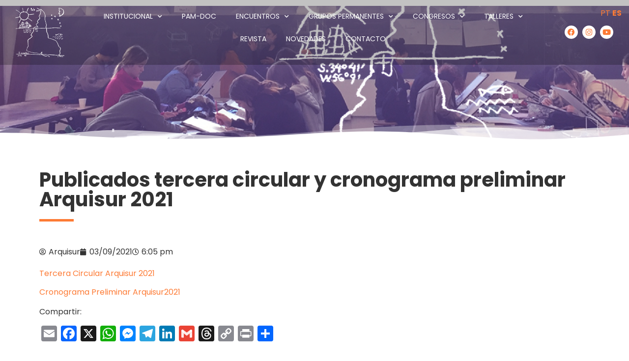

--- FILE ---
content_type: text/html; charset=UTF-8
request_url: https://arquisur.org/publicados-tercera-circular-y-cronograma-preliminar-arquisur-2021-en-novedades/
body_size: 19432
content:
<!doctype html>
<html lang="es">
<head>
	<meta charset="UTF-8">
	<meta name="viewport" content="width=device-width, initial-scale=1">
	<link rel="profile" href="https://gmpg.org/xfn/11">
	<title>Publicados tercera circular y cronograma preliminar Arquisur 2021 &#8211; ARQUISUR</title>
<meta name='robots' content='max-image-preview:large' />
<link rel='dns-prefetch' href='//static.addtoany.com' />
<link rel="alternate" type="application/rss+xml" title="ARQUISUR &raquo; Feed" href="https://arquisur.org/feed/" />
<link rel="alternate" type="application/rss+xml" title="ARQUISUR &raquo; Feed de los comentarios" href="https://arquisur.org/comments/feed/" />
<link rel="alternate" title="oEmbed (JSON)" type="application/json+oembed" href="https://arquisur.org/wp-json/oembed/1.0/embed?url=https%3A%2F%2Farquisur.org%2Fpublicados-tercera-circular-y-cronograma-preliminar-arquisur-2021-en-novedades%2F" />
<link rel="alternate" title="oEmbed (XML)" type="text/xml+oembed" href="https://arquisur.org/wp-json/oembed/1.0/embed?url=https%3A%2F%2Farquisur.org%2Fpublicados-tercera-circular-y-cronograma-preliminar-arquisur-2021-en-novedades%2F&#038;format=xml" />
<style id='wp-img-auto-sizes-contain-inline-css'>
img:is([sizes=auto i],[sizes^="auto," i]){contain-intrinsic-size:3000px 1500px}
/*# sourceURL=wp-img-auto-sizes-contain-inline-css */
</style>

<style id='wp-emoji-styles-inline-css'>

	img.wp-smiley, img.emoji {
		display: inline !important;
		border: none !important;
		box-shadow: none !important;
		height: 1em !important;
		width: 1em !important;
		margin: 0 0.07em !important;
		vertical-align: -0.1em !important;
		background: none !important;
		padding: 0 !important;
	}
/*# sourceURL=wp-emoji-styles-inline-css */
</style>
<link rel='stylesheet' id='wp-block-library-css' href='https://arquisur.org/wp-includes/css/dist/block-library/style.min.css?ver=6.9' media='all' />
<style id='global-styles-inline-css'>
:root{--wp--preset--aspect-ratio--square: 1;--wp--preset--aspect-ratio--4-3: 4/3;--wp--preset--aspect-ratio--3-4: 3/4;--wp--preset--aspect-ratio--3-2: 3/2;--wp--preset--aspect-ratio--2-3: 2/3;--wp--preset--aspect-ratio--16-9: 16/9;--wp--preset--aspect-ratio--9-16: 9/16;--wp--preset--color--black: #000000;--wp--preset--color--cyan-bluish-gray: #abb8c3;--wp--preset--color--white: #ffffff;--wp--preset--color--pale-pink: #f78da7;--wp--preset--color--vivid-red: #cf2e2e;--wp--preset--color--luminous-vivid-orange: #ff6900;--wp--preset--color--luminous-vivid-amber: #fcb900;--wp--preset--color--light-green-cyan: #7bdcb5;--wp--preset--color--vivid-green-cyan: #00d084;--wp--preset--color--pale-cyan-blue: #8ed1fc;--wp--preset--color--vivid-cyan-blue: #0693e3;--wp--preset--color--vivid-purple: #9b51e0;--wp--preset--gradient--vivid-cyan-blue-to-vivid-purple: linear-gradient(135deg,rgb(6,147,227) 0%,rgb(155,81,224) 100%);--wp--preset--gradient--light-green-cyan-to-vivid-green-cyan: linear-gradient(135deg,rgb(122,220,180) 0%,rgb(0,208,130) 100%);--wp--preset--gradient--luminous-vivid-amber-to-luminous-vivid-orange: linear-gradient(135deg,rgb(252,185,0) 0%,rgb(255,105,0) 100%);--wp--preset--gradient--luminous-vivid-orange-to-vivid-red: linear-gradient(135deg,rgb(255,105,0) 0%,rgb(207,46,46) 100%);--wp--preset--gradient--very-light-gray-to-cyan-bluish-gray: linear-gradient(135deg,rgb(238,238,238) 0%,rgb(169,184,195) 100%);--wp--preset--gradient--cool-to-warm-spectrum: linear-gradient(135deg,rgb(74,234,220) 0%,rgb(151,120,209) 20%,rgb(207,42,186) 40%,rgb(238,44,130) 60%,rgb(251,105,98) 80%,rgb(254,248,76) 100%);--wp--preset--gradient--blush-light-purple: linear-gradient(135deg,rgb(255,206,236) 0%,rgb(152,150,240) 100%);--wp--preset--gradient--blush-bordeaux: linear-gradient(135deg,rgb(254,205,165) 0%,rgb(254,45,45) 50%,rgb(107,0,62) 100%);--wp--preset--gradient--luminous-dusk: linear-gradient(135deg,rgb(255,203,112) 0%,rgb(199,81,192) 50%,rgb(65,88,208) 100%);--wp--preset--gradient--pale-ocean: linear-gradient(135deg,rgb(255,245,203) 0%,rgb(182,227,212) 50%,rgb(51,167,181) 100%);--wp--preset--gradient--electric-grass: linear-gradient(135deg,rgb(202,248,128) 0%,rgb(113,206,126) 100%);--wp--preset--gradient--midnight: linear-gradient(135deg,rgb(2,3,129) 0%,rgb(40,116,252) 100%);--wp--preset--font-size--small: 13px;--wp--preset--font-size--medium: 20px;--wp--preset--font-size--large: 36px;--wp--preset--font-size--x-large: 42px;--wp--preset--spacing--20: 0.44rem;--wp--preset--spacing--30: 0.67rem;--wp--preset--spacing--40: 1rem;--wp--preset--spacing--50: 1.5rem;--wp--preset--spacing--60: 2.25rem;--wp--preset--spacing--70: 3.38rem;--wp--preset--spacing--80: 5.06rem;--wp--preset--shadow--natural: 6px 6px 9px rgba(0, 0, 0, 0.2);--wp--preset--shadow--deep: 12px 12px 50px rgba(0, 0, 0, 0.4);--wp--preset--shadow--sharp: 6px 6px 0px rgba(0, 0, 0, 0.2);--wp--preset--shadow--outlined: 6px 6px 0px -3px rgb(255, 255, 255), 6px 6px rgb(0, 0, 0);--wp--preset--shadow--crisp: 6px 6px 0px rgb(0, 0, 0);}:root { --wp--style--global--content-size: 800px;--wp--style--global--wide-size: 1200px; }:where(body) { margin: 0; }.wp-site-blocks > .alignleft { float: left; margin-right: 2em; }.wp-site-blocks > .alignright { float: right; margin-left: 2em; }.wp-site-blocks > .aligncenter { justify-content: center; margin-left: auto; margin-right: auto; }:where(.wp-site-blocks) > * { margin-block-start: 24px; margin-block-end: 0; }:where(.wp-site-blocks) > :first-child { margin-block-start: 0; }:where(.wp-site-blocks) > :last-child { margin-block-end: 0; }:root { --wp--style--block-gap: 24px; }:root :where(.is-layout-flow) > :first-child{margin-block-start: 0;}:root :where(.is-layout-flow) > :last-child{margin-block-end: 0;}:root :where(.is-layout-flow) > *{margin-block-start: 24px;margin-block-end: 0;}:root :where(.is-layout-constrained) > :first-child{margin-block-start: 0;}:root :where(.is-layout-constrained) > :last-child{margin-block-end: 0;}:root :where(.is-layout-constrained) > *{margin-block-start: 24px;margin-block-end: 0;}:root :where(.is-layout-flex){gap: 24px;}:root :where(.is-layout-grid){gap: 24px;}.is-layout-flow > .alignleft{float: left;margin-inline-start: 0;margin-inline-end: 2em;}.is-layout-flow > .alignright{float: right;margin-inline-start: 2em;margin-inline-end: 0;}.is-layout-flow > .aligncenter{margin-left: auto !important;margin-right: auto !important;}.is-layout-constrained > .alignleft{float: left;margin-inline-start: 0;margin-inline-end: 2em;}.is-layout-constrained > .alignright{float: right;margin-inline-start: 2em;margin-inline-end: 0;}.is-layout-constrained > .aligncenter{margin-left: auto !important;margin-right: auto !important;}.is-layout-constrained > :where(:not(.alignleft):not(.alignright):not(.alignfull)){max-width: var(--wp--style--global--content-size);margin-left: auto !important;margin-right: auto !important;}.is-layout-constrained > .alignwide{max-width: var(--wp--style--global--wide-size);}body .is-layout-flex{display: flex;}.is-layout-flex{flex-wrap: wrap;align-items: center;}.is-layout-flex > :is(*, div){margin: 0;}body .is-layout-grid{display: grid;}.is-layout-grid > :is(*, div){margin: 0;}body{padding-top: 0px;padding-right: 0px;padding-bottom: 0px;padding-left: 0px;}a:where(:not(.wp-element-button)){text-decoration: underline;}:root :where(.wp-element-button, .wp-block-button__link){background-color: #32373c;border-width: 0;color: #fff;font-family: inherit;font-size: inherit;font-style: inherit;font-weight: inherit;letter-spacing: inherit;line-height: inherit;padding-top: calc(0.667em + 2px);padding-right: calc(1.333em + 2px);padding-bottom: calc(0.667em + 2px);padding-left: calc(1.333em + 2px);text-decoration: none;text-transform: inherit;}.has-black-color{color: var(--wp--preset--color--black) !important;}.has-cyan-bluish-gray-color{color: var(--wp--preset--color--cyan-bluish-gray) !important;}.has-white-color{color: var(--wp--preset--color--white) !important;}.has-pale-pink-color{color: var(--wp--preset--color--pale-pink) !important;}.has-vivid-red-color{color: var(--wp--preset--color--vivid-red) !important;}.has-luminous-vivid-orange-color{color: var(--wp--preset--color--luminous-vivid-orange) !important;}.has-luminous-vivid-amber-color{color: var(--wp--preset--color--luminous-vivid-amber) !important;}.has-light-green-cyan-color{color: var(--wp--preset--color--light-green-cyan) !important;}.has-vivid-green-cyan-color{color: var(--wp--preset--color--vivid-green-cyan) !important;}.has-pale-cyan-blue-color{color: var(--wp--preset--color--pale-cyan-blue) !important;}.has-vivid-cyan-blue-color{color: var(--wp--preset--color--vivid-cyan-blue) !important;}.has-vivid-purple-color{color: var(--wp--preset--color--vivid-purple) !important;}.has-black-background-color{background-color: var(--wp--preset--color--black) !important;}.has-cyan-bluish-gray-background-color{background-color: var(--wp--preset--color--cyan-bluish-gray) !important;}.has-white-background-color{background-color: var(--wp--preset--color--white) !important;}.has-pale-pink-background-color{background-color: var(--wp--preset--color--pale-pink) !important;}.has-vivid-red-background-color{background-color: var(--wp--preset--color--vivid-red) !important;}.has-luminous-vivid-orange-background-color{background-color: var(--wp--preset--color--luminous-vivid-orange) !important;}.has-luminous-vivid-amber-background-color{background-color: var(--wp--preset--color--luminous-vivid-amber) !important;}.has-light-green-cyan-background-color{background-color: var(--wp--preset--color--light-green-cyan) !important;}.has-vivid-green-cyan-background-color{background-color: var(--wp--preset--color--vivid-green-cyan) !important;}.has-pale-cyan-blue-background-color{background-color: var(--wp--preset--color--pale-cyan-blue) !important;}.has-vivid-cyan-blue-background-color{background-color: var(--wp--preset--color--vivid-cyan-blue) !important;}.has-vivid-purple-background-color{background-color: var(--wp--preset--color--vivid-purple) !important;}.has-black-border-color{border-color: var(--wp--preset--color--black) !important;}.has-cyan-bluish-gray-border-color{border-color: var(--wp--preset--color--cyan-bluish-gray) !important;}.has-white-border-color{border-color: var(--wp--preset--color--white) !important;}.has-pale-pink-border-color{border-color: var(--wp--preset--color--pale-pink) !important;}.has-vivid-red-border-color{border-color: var(--wp--preset--color--vivid-red) !important;}.has-luminous-vivid-orange-border-color{border-color: var(--wp--preset--color--luminous-vivid-orange) !important;}.has-luminous-vivid-amber-border-color{border-color: var(--wp--preset--color--luminous-vivid-amber) !important;}.has-light-green-cyan-border-color{border-color: var(--wp--preset--color--light-green-cyan) !important;}.has-vivid-green-cyan-border-color{border-color: var(--wp--preset--color--vivid-green-cyan) !important;}.has-pale-cyan-blue-border-color{border-color: var(--wp--preset--color--pale-cyan-blue) !important;}.has-vivid-cyan-blue-border-color{border-color: var(--wp--preset--color--vivid-cyan-blue) !important;}.has-vivid-purple-border-color{border-color: var(--wp--preset--color--vivid-purple) !important;}.has-vivid-cyan-blue-to-vivid-purple-gradient-background{background: var(--wp--preset--gradient--vivid-cyan-blue-to-vivid-purple) !important;}.has-light-green-cyan-to-vivid-green-cyan-gradient-background{background: var(--wp--preset--gradient--light-green-cyan-to-vivid-green-cyan) !important;}.has-luminous-vivid-amber-to-luminous-vivid-orange-gradient-background{background: var(--wp--preset--gradient--luminous-vivid-amber-to-luminous-vivid-orange) !important;}.has-luminous-vivid-orange-to-vivid-red-gradient-background{background: var(--wp--preset--gradient--luminous-vivid-orange-to-vivid-red) !important;}.has-very-light-gray-to-cyan-bluish-gray-gradient-background{background: var(--wp--preset--gradient--very-light-gray-to-cyan-bluish-gray) !important;}.has-cool-to-warm-spectrum-gradient-background{background: var(--wp--preset--gradient--cool-to-warm-spectrum) !important;}.has-blush-light-purple-gradient-background{background: var(--wp--preset--gradient--blush-light-purple) !important;}.has-blush-bordeaux-gradient-background{background: var(--wp--preset--gradient--blush-bordeaux) !important;}.has-luminous-dusk-gradient-background{background: var(--wp--preset--gradient--luminous-dusk) !important;}.has-pale-ocean-gradient-background{background: var(--wp--preset--gradient--pale-ocean) !important;}.has-electric-grass-gradient-background{background: var(--wp--preset--gradient--electric-grass) !important;}.has-midnight-gradient-background{background: var(--wp--preset--gradient--midnight) !important;}.has-small-font-size{font-size: var(--wp--preset--font-size--small) !important;}.has-medium-font-size{font-size: var(--wp--preset--font-size--medium) !important;}.has-large-font-size{font-size: var(--wp--preset--font-size--large) !important;}.has-x-large-font-size{font-size: var(--wp--preset--font-size--x-large) !important;}
:root :where(.wp-block-pullquote){font-size: 1.5em;line-height: 1.6;}
/*# sourceURL=global-styles-inline-css */
</style>
<link rel='stylesheet' id='hello-elementor-css' href='https://arquisur.org/wp-content/themes/hello-elementor/assets/css/reset.css?ver=3.4.5' media='all' />
<link rel='stylesheet' id='hello-elementor-theme-style-css' href='https://arquisur.org/wp-content/themes/hello-elementor/assets/css/theme.css?ver=3.4.5' media='all' />
<link rel='stylesheet' id='hello-elementor-header-footer-css' href='https://arquisur.org/wp-content/themes/hello-elementor/assets/css/header-footer.css?ver=3.4.5' media='all' />
<link rel='stylesheet' id='elementor-frontend-css' href='https://arquisur.org/wp-content/plugins/elementor/assets/css/frontend.min.css?ver=3.33.6' media='all' />
<link rel='stylesheet' id='widget-image-css' href='https://arquisur.org/wp-content/plugins/elementor/assets/css/widget-image.min.css?ver=3.33.6' media='all' />
<link rel='stylesheet' id='widget-nav-menu-css' href='https://arquisur.org/wp-content/plugins/pro-elements/assets/css/widget-nav-menu.min.css?ver=3.33.2' media='all' />
<link rel='stylesheet' id='e-animation-pop-css' href='https://arquisur.org/wp-content/plugins/elementor/assets/lib/animations/styles/e-animation-pop.min.css?ver=3.33.6' media='all' />
<link rel='stylesheet' id='widget-social-icons-css' href='https://arquisur.org/wp-content/plugins/elementor/assets/css/widget-social-icons.min.css?ver=3.33.6' media='all' />
<link rel='stylesheet' id='e-apple-webkit-css' href='https://arquisur.org/wp-content/plugins/elementor/assets/css/conditionals/apple-webkit.min.css?ver=3.33.6' media='all' />
<link rel='stylesheet' id='e-animation-fadeInUp-css' href='https://arquisur.org/wp-content/plugins/elementor/assets/lib/animations/styles/fadeInUp.min.css?ver=3.33.6' media='all' />
<link rel='stylesheet' id='e-animation-fadeInDown-css' href='https://arquisur.org/wp-content/plugins/elementor/assets/lib/animations/styles/fadeInDown.min.css?ver=3.33.6' media='all' />
<link rel='stylesheet' id='widget-heading-css' href='https://arquisur.org/wp-content/plugins/elementor/assets/css/widget-heading.min.css?ver=3.33.6' media='all' />
<link rel='stylesheet' id='e-animation-shrink-css' href='https://arquisur.org/wp-content/plugins/elementor/assets/lib/animations/styles/e-animation-shrink.min.css?ver=3.33.6' media='all' />
<link rel='stylesheet' id='e-animation-fadeIn-css' href='https://arquisur.org/wp-content/plugins/elementor/assets/lib/animations/styles/fadeIn.min.css?ver=3.33.6' media='all' />
<link rel='stylesheet' id='e-shapes-css' href='https://arquisur.org/wp-content/plugins/elementor/assets/css/conditionals/shapes.min.css?ver=3.33.6' media='all' />
<link rel='stylesheet' id='widget-divider-css' href='https://arquisur.org/wp-content/plugins/elementor/assets/css/widget-divider.min.css?ver=3.33.6' media='all' />
<link rel='stylesheet' id='widget-post-info-css' href='https://arquisur.org/wp-content/plugins/pro-elements/assets/css/widget-post-info.min.css?ver=3.33.2' media='all' />
<link rel='stylesheet' id='widget-icon-list-css' href='https://arquisur.org/wp-content/plugins/elementor/assets/css/widget-icon-list.min.css?ver=3.33.6' media='all' />
<link rel='stylesheet' id='elementor-icons-shared-0-css' href='https://arquisur.org/wp-content/plugins/elementor/assets/lib/font-awesome/css/fontawesome.min.css?ver=5.15.3' media='all' />
<link rel='stylesheet' id='elementor-icons-fa-regular-css' href='https://arquisur.org/wp-content/plugins/elementor/assets/lib/font-awesome/css/regular.min.css?ver=5.15.3' media='all' />
<link rel='stylesheet' id='elementor-icons-fa-solid-css' href='https://arquisur.org/wp-content/plugins/elementor/assets/lib/font-awesome/css/solid.min.css?ver=5.15.3' media='all' />
<link rel='stylesheet' id='widget-post-navigation-css' href='https://arquisur.org/wp-content/plugins/pro-elements/assets/css/widget-post-navigation.min.css?ver=3.33.2' media='all' />
<link rel='stylesheet' id='elementor-icons-css' href='https://arquisur.org/wp-content/plugins/elementor/assets/lib/eicons/css/elementor-icons.min.css?ver=5.44.0' media='all' />
<link rel='stylesheet' id='elementor-post-5254-css' href='https://arquisur.org/wp-content/uploads/elementor/css/post-5254.css?ver=1768268400' media='all' />
<link rel='stylesheet' id='elementor-post-6257-css' href='https://arquisur.org/wp-content/uploads/elementor/css/post-6257.css?ver=1768268400' media='all' />
<link rel='stylesheet' id='elementor-post-6648-css' href='https://arquisur.org/wp-content/uploads/elementor/css/post-6648.css?ver=1768268400' media='all' />
<link rel='stylesheet' id='elementor-post-7660-css' href='https://arquisur.org/wp-content/uploads/elementor/css/post-7660.css?ver=1768268577' media='all' />
<link rel='stylesheet' id='addtoany-css' href='https://arquisur.org/wp-content/plugins/add-to-any/addtoany.min.css?ver=1.16' media='all' />
<link rel='stylesheet' id='eael-general-css' href='https://arquisur.org/wp-content/plugins/essential-addons-for-elementor-lite/assets/front-end/css/view/general.min.css?ver=6.5.4' media='all' />
<link rel='stylesheet' id='elementor-gf-local-poppins-css' href='https://arquisur.org/wp-content/uploads/elementor/google-fonts/css/poppins.css?ver=1745838988' media='all' />
<link rel='stylesheet' id='elementor-icons-fa-brands-css' href='https://arquisur.org/wp-content/plugins/elementor/assets/lib/font-awesome/css/brands.min.css?ver=5.15.3' media='all' />
<script id="addtoany-core-js-before">
window.a2a_config=window.a2a_config||{};a2a_config.callbacks=[];a2a_config.overlays=[];a2a_config.templates={};a2a_localize = {
	Share: "Compartir",
	Save: "Guardar",
	Subscribe: "Suscribir",
	Email: "Correo electrónico",
	Bookmark: "Marcador",
	ShowAll: "Mostrar todo",
	ShowLess: "Mostrar menos",
	FindServices: "Encontrar servicio(s)",
	FindAnyServiceToAddTo: "Encuentra al instante cualquier servicio para añadir a",
	PoweredBy: "Funciona con",
	ShareViaEmail: "Compartir por correo electrónico",
	SubscribeViaEmail: "Suscribirse a través de correo electrónico",
	BookmarkInYourBrowser: "Añadir a marcadores de tu navegador",
	BookmarkInstructions: "Presiona «Ctrl+D» o «\u2318+D» para añadir esta página a marcadores",
	AddToYourFavorites: "Añadir a tus favoritos",
	SendFromWebOrProgram: "Enviar desde cualquier dirección o programa de correo electrónico ",
	EmailProgram: "Programa de correo electrónico",
	More: "Más&#8230;",
	ThanksForSharing: "¡Gracias por compartir!",
	ThanksForFollowing: "¡Gracias por seguirnos!"
};

a2a_config.callbacks.push({ready:function(){document.querySelectorAll(".a2a_s_undefined").forEach(function(emptyIcon){emptyIcon.parentElement.style.display="none";})}});

//# sourceURL=addtoany-core-js-before
</script>
<script defer src="https://static.addtoany.com/menu/page.js" id="addtoany-core-js"></script>
<script src="https://arquisur.org/wp-includes/js/jquery/jquery.min.js?ver=3.7.1" id="jquery-core-js"></script>
<script src="https://arquisur.org/wp-includes/js/jquery/jquery-migrate.min.js?ver=3.4.1" id="jquery-migrate-js"></script>
<script defer src="https://arquisur.org/wp-content/plugins/add-to-any/addtoany.min.js?ver=1.1" id="addtoany-jquery-js"></script>
<link rel="https://api.w.org/" href="https://arquisur.org/wp-json/" /><link rel="alternate" title="JSON" type="application/json" href="https://arquisur.org/wp-json/wp/v2/posts/5354" /><link rel="EditURI" type="application/rsd+xml" title="RSD" href="https://arquisur.org/xmlrpc.php?rsd" />
<meta name="generator" content="WordPress 6.9" />
<link rel="canonical" href="https://arquisur.org/publicados-tercera-circular-y-cronograma-preliminar-arquisur-2021-en-novedades/" />
<link rel='shortlink' href='https://arquisur.org/?p=5354' />
<meta name="generator" content="Elementor 3.33.6; settings: css_print_method-external, google_font-enabled, font_display-auto">
			<style>
				.e-con.e-parent:nth-of-type(n+4):not(.e-lazyloaded):not(.e-no-lazyload),
				.e-con.e-parent:nth-of-type(n+4):not(.e-lazyloaded):not(.e-no-lazyload) * {
					background-image: none !important;
				}
				@media screen and (max-height: 1024px) {
					.e-con.e-parent:nth-of-type(n+3):not(.e-lazyloaded):not(.e-no-lazyload),
					.e-con.e-parent:nth-of-type(n+3):not(.e-lazyloaded):not(.e-no-lazyload) * {
						background-image: none !important;
					}
				}
				@media screen and (max-height: 640px) {
					.e-con.e-parent:nth-of-type(n+2):not(.e-lazyloaded):not(.e-no-lazyload),
					.e-con.e-parent:nth-of-type(n+2):not(.e-lazyloaded):not(.e-no-lazyload) * {
						background-image: none !important;
					}
				}
			</style>
			<meta name="generator" content="Powered by Slider Revolution 6.7.0 - responsive, Mobile-Friendly Slider Plugin for WordPress with comfortable drag and drop interface." />
<link rel="icon" href="https://arquisur.org/wp-content/uploads/2024/03/cropped-favicon-32x32.png" sizes="32x32" />
<link rel="icon" href="https://arquisur.org/wp-content/uploads/2024/03/cropped-favicon-192x192.png" sizes="192x192" />
<link rel="apple-touch-icon" href="https://arquisur.org/wp-content/uploads/2024/03/cropped-favicon-180x180.png" />
<meta name="msapplication-TileImage" content="https://arquisur.org/wp-content/uploads/2024/03/cropped-favicon-270x270.png" />
<script>function setREVStartSize(e){
			//window.requestAnimationFrame(function() {
				window.RSIW = window.RSIW===undefined ? window.innerWidth : window.RSIW;
				window.RSIH = window.RSIH===undefined ? window.innerHeight : window.RSIH;
				try {
					var pw = document.getElementById(e.c).parentNode.offsetWidth,
						newh;
					pw = pw===0 || isNaN(pw) || (e.l=="fullwidth" || e.layout=="fullwidth") ? window.RSIW : pw;
					e.tabw = e.tabw===undefined ? 0 : parseInt(e.tabw);
					e.thumbw = e.thumbw===undefined ? 0 : parseInt(e.thumbw);
					e.tabh = e.tabh===undefined ? 0 : parseInt(e.tabh);
					e.thumbh = e.thumbh===undefined ? 0 : parseInt(e.thumbh);
					e.tabhide = e.tabhide===undefined ? 0 : parseInt(e.tabhide);
					e.thumbhide = e.thumbhide===undefined ? 0 : parseInt(e.thumbhide);
					e.mh = e.mh===undefined || e.mh=="" || e.mh==="auto" ? 0 : parseInt(e.mh,0);
					if(e.layout==="fullscreen" || e.l==="fullscreen")
						newh = Math.max(e.mh,window.RSIH);
					else{
						e.gw = Array.isArray(e.gw) ? e.gw : [e.gw];
						for (var i in e.rl) if (e.gw[i]===undefined || e.gw[i]===0) e.gw[i] = e.gw[i-1];
						e.gh = e.el===undefined || e.el==="" || (Array.isArray(e.el) && e.el.length==0)? e.gh : e.el;
						e.gh = Array.isArray(e.gh) ? e.gh : [e.gh];
						for (var i in e.rl) if (e.gh[i]===undefined || e.gh[i]===0) e.gh[i] = e.gh[i-1];
											
						var nl = new Array(e.rl.length),
							ix = 0,
							sl;
						e.tabw = e.tabhide>=pw ? 0 : e.tabw;
						e.thumbw = e.thumbhide>=pw ? 0 : e.thumbw;
						e.tabh = e.tabhide>=pw ? 0 : e.tabh;
						e.thumbh = e.thumbhide>=pw ? 0 : e.thumbh;
						for (var i in e.rl) nl[i] = e.rl[i]<window.RSIW ? 0 : e.rl[i];
						sl = nl[0];
						for (var i in nl) if (sl>nl[i] && nl[i]>0) { sl = nl[i]; ix=i;}
						var m = pw>(e.gw[ix]+e.tabw+e.thumbw) ? 1 : (pw-(e.tabw+e.thumbw)) / (e.gw[ix]);
						newh =  (e.gh[ix] * m) + (e.tabh + e.thumbh);
					}
					var el = document.getElementById(e.c);
					if (el!==null && el) el.style.height = newh+"px";
					el = document.getElementById(e.c+"_wrapper");
					if (el!==null && el) {
						el.style.height = newh+"px";
						el.style.display = "block";
					}
				} catch(e){
					console.log("Failure at Presize of Slider:" + e)
				}
			//});
		  };</script>
</head>
<body class="wp-singular post-template-default single single-post postid-5354 single-format-standard wp-custom-logo wp-embed-responsive wp-theme-hello-elementor ally-default hello-elementor-default elementor-default elementor-kit-5254 elementor-page-7660">


<a class="skip-link screen-reader-text" href="#content">Ir al contenido</a>

		<header data-elementor-type="header" data-elementor-id="6257" class="elementor elementor-6257 elementor-location-header" data-elementor-post-type="elementor_library">
					<header data-particle_enable="false" data-particle-mobile-disabled="false" class="elementor-section elementor-top-section elementor-element elementor-element-cea611a elementor-section-full_width elementor-section-height-min-height elementor-section-height-default elementor-section-items-middle" data-id="cea611a" data-element_type="section" data-settings="{&quot;background_background&quot;:&quot;classic&quot;}">
						<div class="elementor-container elementor-column-gap-default">
					<div class="elementor-column elementor-col-33 elementor-top-column elementor-element elementor-element-4c4804c" data-id="4c4804c" data-element_type="column">
			<div class="elementor-widget-wrap elementor-element-populated">
						<div class="elementor-element elementor-element-529b1d9 elementor-widget__width-initial elementor-widget-mobile__width-initial elementor-widget elementor-widget-theme-site-logo elementor-widget-image" data-id="529b1d9" data-element_type="widget" data-widget_type="theme-site-logo.default">
				<div class="elementor-widget-container">
											<a href="https://arquisur.org/">
			<img src="https://arquisur.org/wp-content/uploads/elementor/thumbs/ARQUISUR_Marca_blanca-qmgeg1n9wagju0ki130hemoimomhf9wjl0otbgxo88.png" title="ARQUISUR_Marca_blanca" alt="ARQUISUR_Marca_blanca" loading="lazy" />				</a>
											</div>
				</div>
					</div>
		</div>
				<div class="elementor-column elementor-col-33 elementor-top-column elementor-element elementor-element-36f627f" data-id="36f627f" data-element_type="column">
			<div class="elementor-widget-wrap elementor-element-populated">
						<div class="elementor-element elementor-element-ceda45e elementor-nav-menu__align-center elementor-nav-menu__text-align-center elementor-widget__width-inherit elementor-nav-menu--dropdown-mobile elementor-nav-menu--stretch elementor-widget-mobile__width-inherit elementor-hidden-tablet elementor-hidden-mobile elementor-nav-menu--toggle elementor-nav-menu--burger elementor-widget elementor-widget-nav-menu" data-id="ceda45e" data-element_type="widget" data-settings="{&quot;submenu_icon&quot;:{&quot;value&quot;:&quot;&lt;i class=\&quot;fas fa-chevron-down\&quot; aria-hidden=\&quot;true\&quot;&gt;&lt;\/i&gt;&quot;,&quot;library&quot;:&quot;fa-solid&quot;},&quot;full_width&quot;:&quot;stretch&quot;,&quot;layout&quot;:&quot;horizontal&quot;,&quot;toggle&quot;:&quot;burger&quot;}" data-widget_type="nav-menu.default">
				<div class="elementor-widget-container">
								<nav aria-label="Menu" class="elementor-nav-menu--main elementor-nav-menu__container elementor-nav-menu--layout-horizontal e--pointer-underline e--animation-fade">
				<ul id="menu-1-ceda45e" class="elementor-nav-menu"><li class="menu-item menu-item-type-custom menu-item-object-custom menu-item-has-children menu-item-7509"><a href="#" class="elementor-item elementor-item-anchor">Institucional</a>
<ul class="sub-menu elementor-nav-menu--dropdown">
	<li class="menu-item menu-item-type-post_type menu-item-object-page menu-item-7508"><a href="https://arquisur.org/institucional/" class="elementor-sub-item">Quienes Somos</a></li>
	<li class="menu-item menu-item-type-post_type menu-item-object-page menu-item-6999"><a href="https://arquisur.org/institucional/historia/" class="elementor-sub-item">Historia</a></li>
	<li class="menu-item menu-item-type-post_type menu-item-object-page menu-item-6997"><a href="https://arquisur.org/institucional/autoridades/" class="elementor-sub-item">Autoridades</a></li>
	<li class="menu-item menu-item-type-post_type menu-item-object-page menu-item-6998"><a href="https://arquisur.org/institucional/estatuto/" class="elementor-sub-item">Estatuto</a></li>
	<li class="menu-item menu-item-type-post_type menu-item-object-page menu-item-7242"><a href="https://arquisur.org/institucional/documentos/" class="elementor-sub-item">Documentos</a></li>
	<li class="menu-item menu-item-type-post_type menu-item-object-page menu-item-6618"><a href="https://arquisur.org/ingreso-de-nuevos-miembros/" class="elementor-sub-item">Ingreso de nuevos miembros</a></li>
</ul>
</li>
<li class="menu-item menu-item-type-post_type menu-item-object-page menu-item-9985"><a href="https://arquisur.org/pam-doc/" class="elementor-item">PAM-DOC</a></li>
<li class="menu-item menu-item-type-post_type menu-item-object-page menu-item-has-children menu-item-7010"><a href="https://arquisur.org/encuentros/" class="elementor-item">Encuentros</a>
<ul class="sub-menu elementor-nav-menu--dropdown">
	<li class="menu-item menu-item-type-post_type menu-item-object-page menu-item-has-children menu-item-10121"><a href="https://arquisur.org/encuentros/encuentro-2025/" class="elementor-sub-item">Encuentro 2025</a>
	<ul class="sub-menu elementor-nav-menu--dropdown">
		<li class="menu-item menu-item-type-post_type menu-item-object-page menu-item-has-children menu-item-11667"><a href="https://arquisur.org/encuentros/encuentro-2025/galerias-de-fotos/" class="elementor-sub-item">Galerías de Fotos</a>
		<ul class="sub-menu elementor-nav-menu--dropdown">
			<li class="menu-item menu-item-type-post_type menu-item-object-page menu-item-11665"><a href="https://arquisur.org/encuentros/encuentro-2025/galerias-de-fotos/acto-de-apertura/" class="elementor-sub-item">Acto de Apertura</a></li>
			<li class="menu-item menu-item-type-post_type menu-item-object-page menu-item-11779"><a href="https://arquisur.org/encuentros/encuentro-2025/galerias-de-fotos/taller-de-ideas/" class="elementor-sub-item">Taller de Ideas</a></li>
			<li class="menu-item menu-item-type-post_type menu-item-object-page menu-item-11664"><a href="https://arquisur.org/encuentros/encuentro-2025/galerias-de-fotos/reconocimiento-a-ex-presidentes/" class="elementor-sub-item">Reconocimiento a Ex Presidentes</a></li>
			<li class="menu-item menu-item-type-post_type menu-item-object-page menu-item-11666"><a href="https://arquisur.org/encuentros/encuentro-2025/galerias-de-fotos/entrega-de-premios/" class="elementor-sub-item">Entrega de Premios</a></li>
			<li class="menu-item menu-item-type-post_type menu-item-object-page menu-item-12001"><a href="https://arquisur.org/encuentros/encuentro-2025/galerias-de-fotos/acto-clausura/" class="elementor-sub-item">Acto de Clausura</a></li>
			<li class="menu-item menu-item-type-post_type menu-item-object-page menu-item-12000"><a href="https://arquisur.org/encuentros/encuentro-2025/galerias-de-fotos/varias/" class="elementor-sub-item">Varias</a></li>
		</ul>
</li>
		<li class="menu-item menu-item-type-post_type menu-item-object-page menu-item-11677"><a href="https://arquisur.org/encuentros/encuentro-2025/galerias-de-videos/" class="elementor-sub-item">Galerías de Videos</a></li>
		<li class="menu-item menu-item-type-post_type menu-item-object-page menu-item-10949"><a href="https://arquisur.org/encuentros/encuentro-2025/galeria-de-trabajos/" class="elementor-sub-item">Galería de Trabajos</a></li>
		<li class="menu-item menu-item-type-post_type menu-item-object-page menu-item-has-children menu-item-11410"><a href="https://arquisur.org/encuentros/encuentro-2025/galeria-de-ganadores/" class="elementor-sub-item">Galería de Ganadores</a>
		<ul class="sub-menu elementor-nav-menu--dropdown">
			<li class="menu-item menu-item-type-post_type menu-item-object-page menu-item-11409"><a href="https://arquisur.org/encuentros/encuentro-2025/galeria-de-ganadores/galeria-de-ganadores-aroztegui/" class="elementor-sub-item">Galería de Ganadores Aroztegui</a></li>
			<li class="menu-item menu-item-type-post_type menu-item-object-page menu-item-11408"><a href="https://arquisur.org/encuentros/encuentro-2025/galeria-de-ganadores/galeria-de-ganadores-extension/" class="elementor-sub-item">Galería de Ganadores Extensión</a></li>
			<li class="menu-item menu-item-type-post_type menu-item-object-page menu-item-11407"><a href="https://arquisur.org/encuentros/encuentro-2025/galeria-de-ganadores/galeria-de-ganadores-investigacion/" class="elementor-sub-item">Galería de Ganadores Investigación</a></li>
		</ul>
</li>
		<li class="menu-item menu-item-type-post_type menu-item-object-page menu-item-10320"><a href="https://arquisur.org/encuentros/encuentro-2025/informacion/" class="elementor-sub-item">Informacion</a></li>
		<li class="menu-item menu-item-type-post_type menu-item-object-page menu-item-10553"><a href="https://arquisur.org/encuentros/encuentro-2025/programa-general/" class="elementor-sub-item">Programa General</a></li>
		<li class="menu-item menu-item-type-post_type menu-item-object-page menu-item-10319"><a href="https://arquisur.org/encuentros/encuentro-2025/premios/" class="elementor-sub-item">Premios</a></li>
		<li class="menu-item menu-item-type-post_type menu-item-object-page menu-item-10406"><a href="https://arquisur.org/encuentros/encuentro-2025/workshops-y-talleres/" class="elementor-sub-item">Workshops y Talleres</a></li>
		<li class="menu-item menu-item-type-post_type menu-item-object-page menu-item-10487"><a href="https://arquisur.org/encuentros/encuentro-2025/charlas-magistrales/" class="elementor-sub-item">Charlas Magistrales</a></li>
	</ul>
</li>
	<li class="menu-item menu-item-type-post_type menu-item-object-page menu-item-9742"><a href="https://arquisur.org/encuentros/pre-arquisur-2025/" class="elementor-sub-item">Pre Arquisur 2025</a></li>
	<li class="menu-item menu-item-type-post_type menu-item-object-page menu-item-has-children menu-item-8469"><a href="https://arquisur.org/encuentros/encuentro-2024/" class="elementor-sub-item">Encuentro 2024</a>
	<ul class="sub-menu elementor-nav-menu--dropdown">
		<li class="menu-item menu-item-type-post_type menu-item-object-page menu-item-9023"><a href="https://arquisur.org/congresos/congreso-2024/galeria-de-trabajos/" class="elementor-sub-item">Galería de Trabajos</a></li>
		<li class="menu-item menu-item-type-post_type menu-item-object-page menu-item-has-children menu-item-9598"><a href="https://arquisur.org/congresos/congreso-2024/galeria-de-ganadores/" class="elementor-sub-item">Galería de Ganadores</a>
		<ul class="sub-menu elementor-nav-menu--dropdown">
			<li class="menu-item menu-item-type-post_type menu-item-object-page menu-item-9599"><a href="https://arquisur.org/congresos/congreso-2024/galeria-de-ganadores-investigacion/" class="elementor-sub-item">Galería de Ganadores Investigación</a></li>
			<li class="menu-item menu-item-type-post_type menu-item-object-page menu-item-9600"><a href="https://arquisur.org/congresos/congreso-2024/galeria-de-ganadores-extension/" class="elementor-sub-item">Galería de Ganadores Extensión</a></li>
			<li class="menu-item menu-item-type-post_type menu-item-object-page menu-item-9601"><a href="https://arquisur.org/congresos/congreso-2024/galeria-de-ganadores-aroztegui/" class="elementor-sub-item">Galería de Ganadores Aroztegui</a></li>
		</ul>
</li>
		<li class="menu-item menu-item-type-post_type menu-item-object-page menu-item-9025"><a href="https://arquisur.org/congresos/congreso-2024/programa-general/" class="elementor-sub-item">Programa General</a></li>
		<li class="menu-item menu-item-type-post_type menu-item-object-page menu-item-9024"><a href="https://arquisur.org/congresos/congreso-2024/workshops-y-talleres/" class="elementor-sub-item">Workshops y Talleres</a></li>
		<li class="menu-item menu-item-type-post_type menu-item-object-page menu-item-9026"><a href="https://arquisur.org/congresos/congreso-2024/cronograma-de-charlas-magistrales/" class="elementor-sub-item">Agenda de Charlas Magistrales</a></li>
	</ul>
</li>
</ul>
</li>
<li class="menu-item menu-item-type-custom menu-item-object-custom menu-item-has-children menu-item-7645"><a href="#" class="elementor-item elementor-item-anchor">Grupos Permanentes</a>
<ul class="sub-menu elementor-nav-menu--dropdown">
	<li class="menu-item menu-item-type-post_type menu-item-object-page menu-item-7644"><a href="https://arquisur.org/gpe/" class="elementor-sub-item">Grupo Permanente de Extensión – GPE</a></li>
	<li class="menu-item menu-item-type-post_type menu-item-object-page menu-item-7643"><a href="https://arquisur.org/gpic/" class="elementor-sub-item">Grupo Permanente de Integración Curricular – GPIC</a></li>
	<li class="menu-item menu-item-type-post_type menu-item-object-page menu-item-7642"><a href="https://arquisur.org/gpiyp/" class="elementor-sub-item">Grupo Permanente de Investigación y Posgrado – GPIyP</a></li>
</ul>
</li>
<li class="menu-item menu-item-type-custom menu-item-object-custom menu-item-has-children menu-item-7752"><a href="#" class="elementor-item elementor-item-anchor">Congresos</a>
<ul class="sub-menu elementor-nav-menu--dropdown">
	<li class="menu-item menu-item-type-post_type menu-item-object-page menu-item-11047"><a href="https://arquisur.org/congresos/congreso-2025/" class="elementor-sub-item">Congreso 2025</a></li>
	<li class="menu-item menu-item-type-post_type menu-item-object-page menu-item-6623"><a href="https://arquisur.org/congreso-2023/" class="elementor-sub-item">Congreso 2023</a></li>
	<li class="menu-item menu-item-type-post_type menu-item-object-page menu-item-6622"><a href="https://arquisur.org/congreso-2022/" class="elementor-sub-item">Congreso 2022</a></li>
	<li class="menu-item menu-item-type-post_type menu-item-object-page menu-item-6621"><a href="https://arquisur.org/congreso-2021/" class="elementor-sub-item">Congreso 2021</a></li>
	<li class="menu-item menu-item-type-post_type menu-item-object-page menu-item-6620"><a href="https://arquisur.org/congreso-2019/" class="elementor-sub-item">Congreso 2019</a></li>
</ul>
</li>
<li class="menu-item menu-item-type-custom menu-item-object-custom menu-item-has-children menu-item-7784"><a href="#" class="elementor-item elementor-item-anchor">Talleres</a>
<ul class="sub-menu elementor-nav-menu--dropdown">
	<li class="menu-item menu-item-type-post_type menu-item-object-page menu-item-7783"><a href="https://arquisur.org/taller-de-ideas/" class="elementor-sub-item">Taller de Ideas</a></li>
	<li class="menu-item menu-item-type-post_type menu-item-object-page menu-item-7782"><a href="https://arquisur.org/taller-virtual-en-red/" class="elementor-sub-item">Taller Virtual en Red</a></li>
</ul>
</li>
<li class="menu-item menu-item-type-post_type menu-item-object-page menu-item-7009"><a href="https://arquisur.org/arquisurrevista/" class="elementor-item">Revista</a></li>
<li class="menu-item menu-item-type-post_type menu-item-object-page menu-item-7031"><a href="https://arquisur.org/novedades/" class="elementor-item">Novedades</a></li>
<li class="menu-item menu-item-type-post_type menu-item-object-page menu-item-6627"><a href="https://arquisur.org/contacto/" class="elementor-item">Contacto</a></li>
</ul>			</nav>
					<div class="elementor-menu-toggle" role="button" tabindex="0" aria-label="Menu Toggle" aria-expanded="false">
			<i aria-hidden="true" role="presentation" class="elementor-menu-toggle__icon--open eicon-menu-bar"></i><i aria-hidden="true" role="presentation" class="elementor-menu-toggle__icon--close eicon-close"></i>		</div>
					<nav class="elementor-nav-menu--dropdown elementor-nav-menu__container" aria-hidden="true">
				<ul id="menu-2-ceda45e" class="elementor-nav-menu"><li class="menu-item menu-item-type-custom menu-item-object-custom menu-item-has-children menu-item-7509"><a href="#" class="elementor-item elementor-item-anchor" tabindex="-1">Institucional</a>
<ul class="sub-menu elementor-nav-menu--dropdown">
	<li class="menu-item menu-item-type-post_type menu-item-object-page menu-item-7508"><a href="https://arquisur.org/institucional/" class="elementor-sub-item" tabindex="-1">Quienes Somos</a></li>
	<li class="menu-item menu-item-type-post_type menu-item-object-page menu-item-6999"><a href="https://arquisur.org/institucional/historia/" class="elementor-sub-item" tabindex="-1">Historia</a></li>
	<li class="menu-item menu-item-type-post_type menu-item-object-page menu-item-6997"><a href="https://arquisur.org/institucional/autoridades/" class="elementor-sub-item" tabindex="-1">Autoridades</a></li>
	<li class="menu-item menu-item-type-post_type menu-item-object-page menu-item-6998"><a href="https://arquisur.org/institucional/estatuto/" class="elementor-sub-item" tabindex="-1">Estatuto</a></li>
	<li class="menu-item menu-item-type-post_type menu-item-object-page menu-item-7242"><a href="https://arquisur.org/institucional/documentos/" class="elementor-sub-item" tabindex="-1">Documentos</a></li>
	<li class="menu-item menu-item-type-post_type menu-item-object-page menu-item-6618"><a href="https://arquisur.org/ingreso-de-nuevos-miembros/" class="elementor-sub-item" tabindex="-1">Ingreso de nuevos miembros</a></li>
</ul>
</li>
<li class="menu-item menu-item-type-post_type menu-item-object-page menu-item-9985"><a href="https://arquisur.org/pam-doc/" class="elementor-item" tabindex="-1">PAM-DOC</a></li>
<li class="menu-item menu-item-type-post_type menu-item-object-page menu-item-has-children menu-item-7010"><a href="https://arquisur.org/encuentros/" class="elementor-item" tabindex="-1">Encuentros</a>
<ul class="sub-menu elementor-nav-menu--dropdown">
	<li class="menu-item menu-item-type-post_type menu-item-object-page menu-item-has-children menu-item-10121"><a href="https://arquisur.org/encuentros/encuentro-2025/" class="elementor-sub-item" tabindex="-1">Encuentro 2025</a>
	<ul class="sub-menu elementor-nav-menu--dropdown">
		<li class="menu-item menu-item-type-post_type menu-item-object-page menu-item-has-children menu-item-11667"><a href="https://arquisur.org/encuentros/encuentro-2025/galerias-de-fotos/" class="elementor-sub-item" tabindex="-1">Galerías de Fotos</a>
		<ul class="sub-menu elementor-nav-menu--dropdown">
			<li class="menu-item menu-item-type-post_type menu-item-object-page menu-item-11665"><a href="https://arquisur.org/encuentros/encuentro-2025/galerias-de-fotos/acto-de-apertura/" class="elementor-sub-item" tabindex="-1">Acto de Apertura</a></li>
			<li class="menu-item menu-item-type-post_type menu-item-object-page menu-item-11779"><a href="https://arquisur.org/encuentros/encuentro-2025/galerias-de-fotos/taller-de-ideas/" class="elementor-sub-item" tabindex="-1">Taller de Ideas</a></li>
			<li class="menu-item menu-item-type-post_type menu-item-object-page menu-item-11664"><a href="https://arquisur.org/encuentros/encuentro-2025/galerias-de-fotos/reconocimiento-a-ex-presidentes/" class="elementor-sub-item" tabindex="-1">Reconocimiento a Ex Presidentes</a></li>
			<li class="menu-item menu-item-type-post_type menu-item-object-page menu-item-11666"><a href="https://arquisur.org/encuentros/encuentro-2025/galerias-de-fotos/entrega-de-premios/" class="elementor-sub-item" tabindex="-1">Entrega de Premios</a></li>
			<li class="menu-item menu-item-type-post_type menu-item-object-page menu-item-12001"><a href="https://arquisur.org/encuentros/encuentro-2025/galerias-de-fotos/acto-clausura/" class="elementor-sub-item" tabindex="-1">Acto de Clausura</a></li>
			<li class="menu-item menu-item-type-post_type menu-item-object-page menu-item-12000"><a href="https://arquisur.org/encuentros/encuentro-2025/galerias-de-fotos/varias/" class="elementor-sub-item" tabindex="-1">Varias</a></li>
		</ul>
</li>
		<li class="menu-item menu-item-type-post_type menu-item-object-page menu-item-11677"><a href="https://arquisur.org/encuentros/encuentro-2025/galerias-de-videos/" class="elementor-sub-item" tabindex="-1">Galerías de Videos</a></li>
		<li class="menu-item menu-item-type-post_type menu-item-object-page menu-item-10949"><a href="https://arquisur.org/encuentros/encuentro-2025/galeria-de-trabajos/" class="elementor-sub-item" tabindex="-1">Galería de Trabajos</a></li>
		<li class="menu-item menu-item-type-post_type menu-item-object-page menu-item-has-children menu-item-11410"><a href="https://arquisur.org/encuentros/encuentro-2025/galeria-de-ganadores/" class="elementor-sub-item" tabindex="-1">Galería de Ganadores</a>
		<ul class="sub-menu elementor-nav-menu--dropdown">
			<li class="menu-item menu-item-type-post_type menu-item-object-page menu-item-11409"><a href="https://arquisur.org/encuentros/encuentro-2025/galeria-de-ganadores/galeria-de-ganadores-aroztegui/" class="elementor-sub-item" tabindex="-1">Galería de Ganadores Aroztegui</a></li>
			<li class="menu-item menu-item-type-post_type menu-item-object-page menu-item-11408"><a href="https://arquisur.org/encuentros/encuentro-2025/galeria-de-ganadores/galeria-de-ganadores-extension/" class="elementor-sub-item" tabindex="-1">Galería de Ganadores Extensión</a></li>
			<li class="menu-item menu-item-type-post_type menu-item-object-page menu-item-11407"><a href="https://arquisur.org/encuentros/encuentro-2025/galeria-de-ganadores/galeria-de-ganadores-investigacion/" class="elementor-sub-item" tabindex="-1">Galería de Ganadores Investigación</a></li>
		</ul>
</li>
		<li class="menu-item menu-item-type-post_type menu-item-object-page menu-item-10320"><a href="https://arquisur.org/encuentros/encuentro-2025/informacion/" class="elementor-sub-item" tabindex="-1">Informacion</a></li>
		<li class="menu-item menu-item-type-post_type menu-item-object-page menu-item-10553"><a href="https://arquisur.org/encuentros/encuentro-2025/programa-general/" class="elementor-sub-item" tabindex="-1">Programa General</a></li>
		<li class="menu-item menu-item-type-post_type menu-item-object-page menu-item-10319"><a href="https://arquisur.org/encuentros/encuentro-2025/premios/" class="elementor-sub-item" tabindex="-1">Premios</a></li>
		<li class="menu-item menu-item-type-post_type menu-item-object-page menu-item-10406"><a href="https://arquisur.org/encuentros/encuentro-2025/workshops-y-talleres/" class="elementor-sub-item" tabindex="-1">Workshops y Talleres</a></li>
		<li class="menu-item menu-item-type-post_type menu-item-object-page menu-item-10487"><a href="https://arquisur.org/encuentros/encuentro-2025/charlas-magistrales/" class="elementor-sub-item" tabindex="-1">Charlas Magistrales</a></li>
	</ul>
</li>
	<li class="menu-item menu-item-type-post_type menu-item-object-page menu-item-9742"><a href="https://arquisur.org/encuentros/pre-arquisur-2025/" class="elementor-sub-item" tabindex="-1">Pre Arquisur 2025</a></li>
	<li class="menu-item menu-item-type-post_type menu-item-object-page menu-item-has-children menu-item-8469"><a href="https://arquisur.org/encuentros/encuentro-2024/" class="elementor-sub-item" tabindex="-1">Encuentro 2024</a>
	<ul class="sub-menu elementor-nav-menu--dropdown">
		<li class="menu-item menu-item-type-post_type menu-item-object-page menu-item-9023"><a href="https://arquisur.org/congresos/congreso-2024/galeria-de-trabajos/" class="elementor-sub-item" tabindex="-1">Galería de Trabajos</a></li>
		<li class="menu-item menu-item-type-post_type menu-item-object-page menu-item-has-children menu-item-9598"><a href="https://arquisur.org/congresos/congreso-2024/galeria-de-ganadores/" class="elementor-sub-item" tabindex="-1">Galería de Ganadores</a>
		<ul class="sub-menu elementor-nav-menu--dropdown">
			<li class="menu-item menu-item-type-post_type menu-item-object-page menu-item-9599"><a href="https://arquisur.org/congresos/congreso-2024/galeria-de-ganadores-investigacion/" class="elementor-sub-item" tabindex="-1">Galería de Ganadores Investigación</a></li>
			<li class="menu-item menu-item-type-post_type menu-item-object-page menu-item-9600"><a href="https://arquisur.org/congresos/congreso-2024/galeria-de-ganadores-extension/" class="elementor-sub-item" tabindex="-1">Galería de Ganadores Extensión</a></li>
			<li class="menu-item menu-item-type-post_type menu-item-object-page menu-item-9601"><a href="https://arquisur.org/congresos/congreso-2024/galeria-de-ganadores-aroztegui/" class="elementor-sub-item" tabindex="-1">Galería de Ganadores Aroztegui</a></li>
		</ul>
</li>
		<li class="menu-item menu-item-type-post_type menu-item-object-page menu-item-9025"><a href="https://arquisur.org/congresos/congreso-2024/programa-general/" class="elementor-sub-item" tabindex="-1">Programa General</a></li>
		<li class="menu-item menu-item-type-post_type menu-item-object-page menu-item-9024"><a href="https://arquisur.org/congresos/congreso-2024/workshops-y-talleres/" class="elementor-sub-item" tabindex="-1">Workshops y Talleres</a></li>
		<li class="menu-item menu-item-type-post_type menu-item-object-page menu-item-9026"><a href="https://arquisur.org/congresos/congreso-2024/cronograma-de-charlas-magistrales/" class="elementor-sub-item" tabindex="-1">Agenda de Charlas Magistrales</a></li>
	</ul>
</li>
</ul>
</li>
<li class="menu-item menu-item-type-custom menu-item-object-custom menu-item-has-children menu-item-7645"><a href="#" class="elementor-item elementor-item-anchor" tabindex="-1">Grupos Permanentes</a>
<ul class="sub-menu elementor-nav-menu--dropdown">
	<li class="menu-item menu-item-type-post_type menu-item-object-page menu-item-7644"><a href="https://arquisur.org/gpe/" class="elementor-sub-item" tabindex="-1">Grupo Permanente de Extensión – GPE</a></li>
	<li class="menu-item menu-item-type-post_type menu-item-object-page menu-item-7643"><a href="https://arquisur.org/gpic/" class="elementor-sub-item" tabindex="-1">Grupo Permanente de Integración Curricular – GPIC</a></li>
	<li class="menu-item menu-item-type-post_type menu-item-object-page menu-item-7642"><a href="https://arquisur.org/gpiyp/" class="elementor-sub-item" tabindex="-1">Grupo Permanente de Investigación y Posgrado – GPIyP</a></li>
</ul>
</li>
<li class="menu-item menu-item-type-custom menu-item-object-custom menu-item-has-children menu-item-7752"><a href="#" class="elementor-item elementor-item-anchor" tabindex="-1">Congresos</a>
<ul class="sub-menu elementor-nav-menu--dropdown">
	<li class="menu-item menu-item-type-post_type menu-item-object-page menu-item-11047"><a href="https://arquisur.org/congresos/congreso-2025/" class="elementor-sub-item" tabindex="-1">Congreso 2025</a></li>
	<li class="menu-item menu-item-type-post_type menu-item-object-page menu-item-6623"><a href="https://arquisur.org/congreso-2023/" class="elementor-sub-item" tabindex="-1">Congreso 2023</a></li>
	<li class="menu-item menu-item-type-post_type menu-item-object-page menu-item-6622"><a href="https://arquisur.org/congreso-2022/" class="elementor-sub-item" tabindex="-1">Congreso 2022</a></li>
	<li class="menu-item menu-item-type-post_type menu-item-object-page menu-item-6621"><a href="https://arquisur.org/congreso-2021/" class="elementor-sub-item" tabindex="-1">Congreso 2021</a></li>
	<li class="menu-item menu-item-type-post_type menu-item-object-page menu-item-6620"><a href="https://arquisur.org/congreso-2019/" class="elementor-sub-item" tabindex="-1">Congreso 2019</a></li>
</ul>
</li>
<li class="menu-item menu-item-type-custom menu-item-object-custom menu-item-has-children menu-item-7784"><a href="#" class="elementor-item elementor-item-anchor" tabindex="-1">Talleres</a>
<ul class="sub-menu elementor-nav-menu--dropdown">
	<li class="menu-item menu-item-type-post_type menu-item-object-page menu-item-7783"><a href="https://arquisur.org/taller-de-ideas/" class="elementor-sub-item" tabindex="-1">Taller de Ideas</a></li>
	<li class="menu-item menu-item-type-post_type menu-item-object-page menu-item-7782"><a href="https://arquisur.org/taller-virtual-en-red/" class="elementor-sub-item" tabindex="-1">Taller Virtual en Red</a></li>
</ul>
</li>
<li class="menu-item menu-item-type-post_type menu-item-object-page menu-item-7009"><a href="https://arquisur.org/arquisurrevista/" class="elementor-item" tabindex="-1">Revista</a></li>
<li class="menu-item menu-item-type-post_type menu-item-object-page menu-item-7031"><a href="https://arquisur.org/novedades/" class="elementor-item" tabindex="-1">Novedades</a></li>
<li class="menu-item menu-item-type-post_type menu-item-object-page menu-item-6627"><a href="https://arquisur.org/contacto/" class="elementor-item" tabindex="-1">Contacto</a></li>
</ul>			</nav>
						</div>
				</div>
				<div class="elementor-element elementor-element-2ba72d0 elementor-nav-menu__text-align-center elementor-widget__width-inherit elementor-nav-menu--stretch elementor-widget-mobile__width-initial elementor-hidden-desktop elementor-nav-menu--toggle elementor-nav-menu--burger elementor-widget elementor-widget-nav-menu" data-id="2ba72d0" data-element_type="widget" data-settings="{&quot;submenu_icon&quot;:{&quot;value&quot;:&quot;&lt;i class=\&quot;fas fa-chevron-down\&quot; aria-hidden=\&quot;true\&quot;&gt;&lt;\/i&gt;&quot;,&quot;library&quot;:&quot;fa-solid&quot;},&quot;layout&quot;:&quot;dropdown&quot;,&quot;full_width&quot;:&quot;stretch&quot;,&quot;toggle&quot;:&quot;burger&quot;}" data-widget_type="nav-menu.default">
				<div class="elementor-widget-container">
							<div class="elementor-menu-toggle" role="button" tabindex="0" aria-label="Menu Toggle" aria-expanded="false">
			<i aria-hidden="true" role="presentation" class="elementor-menu-toggle__icon--open eicon-menu-bar"></i><i aria-hidden="true" role="presentation" class="elementor-menu-toggle__icon--close eicon-close"></i>		</div>
					<nav class="elementor-nav-menu--dropdown elementor-nav-menu__container" aria-hidden="true">
				<ul id="menu-2-2ba72d0" class="elementor-nav-menu"><li class="menu-item menu-item-type-custom menu-item-object-custom menu-item-has-children menu-item-7509"><a href="#" class="elementor-item elementor-item-anchor" tabindex="-1">Institucional</a>
<ul class="sub-menu elementor-nav-menu--dropdown">
	<li class="menu-item menu-item-type-post_type menu-item-object-page menu-item-7508"><a href="https://arquisur.org/institucional/" class="elementor-sub-item" tabindex="-1">Quienes Somos</a></li>
	<li class="menu-item menu-item-type-post_type menu-item-object-page menu-item-6999"><a href="https://arquisur.org/institucional/historia/" class="elementor-sub-item" tabindex="-1">Historia</a></li>
	<li class="menu-item menu-item-type-post_type menu-item-object-page menu-item-6997"><a href="https://arquisur.org/institucional/autoridades/" class="elementor-sub-item" tabindex="-1">Autoridades</a></li>
	<li class="menu-item menu-item-type-post_type menu-item-object-page menu-item-6998"><a href="https://arquisur.org/institucional/estatuto/" class="elementor-sub-item" tabindex="-1">Estatuto</a></li>
	<li class="menu-item menu-item-type-post_type menu-item-object-page menu-item-7242"><a href="https://arquisur.org/institucional/documentos/" class="elementor-sub-item" tabindex="-1">Documentos</a></li>
	<li class="menu-item menu-item-type-post_type menu-item-object-page menu-item-6618"><a href="https://arquisur.org/ingreso-de-nuevos-miembros/" class="elementor-sub-item" tabindex="-1">Ingreso de nuevos miembros</a></li>
</ul>
</li>
<li class="menu-item menu-item-type-post_type menu-item-object-page menu-item-9985"><a href="https://arquisur.org/pam-doc/" class="elementor-item" tabindex="-1">PAM-DOC</a></li>
<li class="menu-item menu-item-type-post_type menu-item-object-page menu-item-has-children menu-item-7010"><a href="https://arquisur.org/encuentros/" class="elementor-item" tabindex="-1">Encuentros</a>
<ul class="sub-menu elementor-nav-menu--dropdown">
	<li class="menu-item menu-item-type-post_type menu-item-object-page menu-item-has-children menu-item-10121"><a href="https://arquisur.org/encuentros/encuentro-2025/" class="elementor-sub-item" tabindex="-1">Encuentro 2025</a>
	<ul class="sub-menu elementor-nav-menu--dropdown">
		<li class="menu-item menu-item-type-post_type menu-item-object-page menu-item-has-children menu-item-11667"><a href="https://arquisur.org/encuentros/encuentro-2025/galerias-de-fotos/" class="elementor-sub-item" tabindex="-1">Galerías de Fotos</a>
		<ul class="sub-menu elementor-nav-menu--dropdown">
			<li class="menu-item menu-item-type-post_type menu-item-object-page menu-item-11665"><a href="https://arquisur.org/encuentros/encuentro-2025/galerias-de-fotos/acto-de-apertura/" class="elementor-sub-item" tabindex="-1">Acto de Apertura</a></li>
			<li class="menu-item menu-item-type-post_type menu-item-object-page menu-item-11779"><a href="https://arquisur.org/encuentros/encuentro-2025/galerias-de-fotos/taller-de-ideas/" class="elementor-sub-item" tabindex="-1">Taller de Ideas</a></li>
			<li class="menu-item menu-item-type-post_type menu-item-object-page menu-item-11664"><a href="https://arquisur.org/encuentros/encuentro-2025/galerias-de-fotos/reconocimiento-a-ex-presidentes/" class="elementor-sub-item" tabindex="-1">Reconocimiento a Ex Presidentes</a></li>
			<li class="menu-item menu-item-type-post_type menu-item-object-page menu-item-11666"><a href="https://arquisur.org/encuentros/encuentro-2025/galerias-de-fotos/entrega-de-premios/" class="elementor-sub-item" tabindex="-1">Entrega de Premios</a></li>
			<li class="menu-item menu-item-type-post_type menu-item-object-page menu-item-12001"><a href="https://arquisur.org/encuentros/encuentro-2025/galerias-de-fotos/acto-clausura/" class="elementor-sub-item" tabindex="-1">Acto de Clausura</a></li>
			<li class="menu-item menu-item-type-post_type menu-item-object-page menu-item-12000"><a href="https://arquisur.org/encuentros/encuentro-2025/galerias-de-fotos/varias/" class="elementor-sub-item" tabindex="-1">Varias</a></li>
		</ul>
</li>
		<li class="menu-item menu-item-type-post_type menu-item-object-page menu-item-11677"><a href="https://arquisur.org/encuentros/encuentro-2025/galerias-de-videos/" class="elementor-sub-item" tabindex="-1">Galerías de Videos</a></li>
		<li class="menu-item menu-item-type-post_type menu-item-object-page menu-item-10949"><a href="https://arquisur.org/encuentros/encuentro-2025/galeria-de-trabajos/" class="elementor-sub-item" tabindex="-1">Galería de Trabajos</a></li>
		<li class="menu-item menu-item-type-post_type menu-item-object-page menu-item-has-children menu-item-11410"><a href="https://arquisur.org/encuentros/encuentro-2025/galeria-de-ganadores/" class="elementor-sub-item" tabindex="-1">Galería de Ganadores</a>
		<ul class="sub-menu elementor-nav-menu--dropdown">
			<li class="menu-item menu-item-type-post_type menu-item-object-page menu-item-11409"><a href="https://arquisur.org/encuentros/encuentro-2025/galeria-de-ganadores/galeria-de-ganadores-aroztegui/" class="elementor-sub-item" tabindex="-1">Galería de Ganadores Aroztegui</a></li>
			<li class="menu-item menu-item-type-post_type menu-item-object-page menu-item-11408"><a href="https://arquisur.org/encuentros/encuentro-2025/galeria-de-ganadores/galeria-de-ganadores-extension/" class="elementor-sub-item" tabindex="-1">Galería de Ganadores Extensión</a></li>
			<li class="menu-item menu-item-type-post_type menu-item-object-page menu-item-11407"><a href="https://arquisur.org/encuentros/encuentro-2025/galeria-de-ganadores/galeria-de-ganadores-investigacion/" class="elementor-sub-item" tabindex="-1">Galería de Ganadores Investigación</a></li>
		</ul>
</li>
		<li class="menu-item menu-item-type-post_type menu-item-object-page menu-item-10320"><a href="https://arquisur.org/encuentros/encuentro-2025/informacion/" class="elementor-sub-item" tabindex="-1">Informacion</a></li>
		<li class="menu-item menu-item-type-post_type menu-item-object-page menu-item-10553"><a href="https://arquisur.org/encuentros/encuentro-2025/programa-general/" class="elementor-sub-item" tabindex="-1">Programa General</a></li>
		<li class="menu-item menu-item-type-post_type menu-item-object-page menu-item-10319"><a href="https://arquisur.org/encuentros/encuentro-2025/premios/" class="elementor-sub-item" tabindex="-1">Premios</a></li>
		<li class="menu-item menu-item-type-post_type menu-item-object-page menu-item-10406"><a href="https://arquisur.org/encuentros/encuentro-2025/workshops-y-talleres/" class="elementor-sub-item" tabindex="-1">Workshops y Talleres</a></li>
		<li class="menu-item menu-item-type-post_type menu-item-object-page menu-item-10487"><a href="https://arquisur.org/encuentros/encuentro-2025/charlas-magistrales/" class="elementor-sub-item" tabindex="-1">Charlas Magistrales</a></li>
	</ul>
</li>
	<li class="menu-item menu-item-type-post_type menu-item-object-page menu-item-9742"><a href="https://arquisur.org/encuentros/pre-arquisur-2025/" class="elementor-sub-item" tabindex="-1">Pre Arquisur 2025</a></li>
	<li class="menu-item menu-item-type-post_type menu-item-object-page menu-item-has-children menu-item-8469"><a href="https://arquisur.org/encuentros/encuentro-2024/" class="elementor-sub-item" tabindex="-1">Encuentro 2024</a>
	<ul class="sub-menu elementor-nav-menu--dropdown">
		<li class="menu-item menu-item-type-post_type menu-item-object-page menu-item-9023"><a href="https://arquisur.org/congresos/congreso-2024/galeria-de-trabajos/" class="elementor-sub-item" tabindex="-1">Galería de Trabajos</a></li>
		<li class="menu-item menu-item-type-post_type menu-item-object-page menu-item-has-children menu-item-9598"><a href="https://arquisur.org/congresos/congreso-2024/galeria-de-ganadores/" class="elementor-sub-item" tabindex="-1">Galería de Ganadores</a>
		<ul class="sub-menu elementor-nav-menu--dropdown">
			<li class="menu-item menu-item-type-post_type menu-item-object-page menu-item-9599"><a href="https://arquisur.org/congresos/congreso-2024/galeria-de-ganadores-investigacion/" class="elementor-sub-item" tabindex="-1">Galería de Ganadores Investigación</a></li>
			<li class="menu-item menu-item-type-post_type menu-item-object-page menu-item-9600"><a href="https://arquisur.org/congresos/congreso-2024/galeria-de-ganadores-extension/" class="elementor-sub-item" tabindex="-1">Galería de Ganadores Extensión</a></li>
			<li class="menu-item menu-item-type-post_type menu-item-object-page menu-item-9601"><a href="https://arquisur.org/congresos/congreso-2024/galeria-de-ganadores-aroztegui/" class="elementor-sub-item" tabindex="-1">Galería de Ganadores Aroztegui</a></li>
		</ul>
</li>
		<li class="menu-item menu-item-type-post_type menu-item-object-page menu-item-9025"><a href="https://arquisur.org/congresos/congreso-2024/programa-general/" class="elementor-sub-item" tabindex="-1">Programa General</a></li>
		<li class="menu-item menu-item-type-post_type menu-item-object-page menu-item-9024"><a href="https://arquisur.org/congresos/congreso-2024/workshops-y-talleres/" class="elementor-sub-item" tabindex="-1">Workshops y Talleres</a></li>
		<li class="menu-item menu-item-type-post_type menu-item-object-page menu-item-9026"><a href="https://arquisur.org/congresos/congreso-2024/cronograma-de-charlas-magistrales/" class="elementor-sub-item" tabindex="-1">Agenda de Charlas Magistrales</a></li>
	</ul>
</li>
</ul>
</li>
<li class="menu-item menu-item-type-custom menu-item-object-custom menu-item-has-children menu-item-7645"><a href="#" class="elementor-item elementor-item-anchor" tabindex="-1">Grupos Permanentes</a>
<ul class="sub-menu elementor-nav-menu--dropdown">
	<li class="menu-item menu-item-type-post_type menu-item-object-page menu-item-7644"><a href="https://arquisur.org/gpe/" class="elementor-sub-item" tabindex="-1">Grupo Permanente de Extensión – GPE</a></li>
	<li class="menu-item menu-item-type-post_type menu-item-object-page menu-item-7643"><a href="https://arquisur.org/gpic/" class="elementor-sub-item" tabindex="-1">Grupo Permanente de Integración Curricular – GPIC</a></li>
	<li class="menu-item menu-item-type-post_type menu-item-object-page menu-item-7642"><a href="https://arquisur.org/gpiyp/" class="elementor-sub-item" tabindex="-1">Grupo Permanente de Investigación y Posgrado – GPIyP</a></li>
</ul>
</li>
<li class="menu-item menu-item-type-custom menu-item-object-custom menu-item-has-children menu-item-7752"><a href="#" class="elementor-item elementor-item-anchor" tabindex="-1">Congresos</a>
<ul class="sub-menu elementor-nav-menu--dropdown">
	<li class="menu-item menu-item-type-post_type menu-item-object-page menu-item-11047"><a href="https://arquisur.org/congresos/congreso-2025/" class="elementor-sub-item" tabindex="-1">Congreso 2025</a></li>
	<li class="menu-item menu-item-type-post_type menu-item-object-page menu-item-6623"><a href="https://arquisur.org/congreso-2023/" class="elementor-sub-item" tabindex="-1">Congreso 2023</a></li>
	<li class="menu-item menu-item-type-post_type menu-item-object-page menu-item-6622"><a href="https://arquisur.org/congreso-2022/" class="elementor-sub-item" tabindex="-1">Congreso 2022</a></li>
	<li class="menu-item menu-item-type-post_type menu-item-object-page menu-item-6621"><a href="https://arquisur.org/congreso-2021/" class="elementor-sub-item" tabindex="-1">Congreso 2021</a></li>
	<li class="menu-item menu-item-type-post_type menu-item-object-page menu-item-6620"><a href="https://arquisur.org/congreso-2019/" class="elementor-sub-item" tabindex="-1">Congreso 2019</a></li>
</ul>
</li>
<li class="menu-item menu-item-type-custom menu-item-object-custom menu-item-has-children menu-item-7784"><a href="#" class="elementor-item elementor-item-anchor" tabindex="-1">Talleres</a>
<ul class="sub-menu elementor-nav-menu--dropdown">
	<li class="menu-item menu-item-type-post_type menu-item-object-page menu-item-7783"><a href="https://arquisur.org/taller-de-ideas/" class="elementor-sub-item" tabindex="-1">Taller de Ideas</a></li>
	<li class="menu-item menu-item-type-post_type menu-item-object-page menu-item-7782"><a href="https://arquisur.org/taller-virtual-en-red/" class="elementor-sub-item" tabindex="-1">Taller Virtual en Red</a></li>
</ul>
</li>
<li class="menu-item menu-item-type-post_type menu-item-object-page menu-item-7009"><a href="https://arquisur.org/arquisurrevista/" class="elementor-item" tabindex="-1">Revista</a></li>
<li class="menu-item menu-item-type-post_type menu-item-object-page menu-item-7031"><a href="https://arquisur.org/novedades/" class="elementor-item" tabindex="-1">Novedades</a></li>
<li class="menu-item menu-item-type-post_type menu-item-object-page menu-item-6627"><a href="https://arquisur.org/contacto/" class="elementor-item" tabindex="-1">Contacto</a></li>
</ul>			</nav>
						</div>
				</div>
					</div>
		</div>
				<div class="elementor-column elementor-col-33 elementor-top-column elementor-element elementor-element-0e6b97c" data-id="0e6b97c" data-element_type="column">
			<div class="elementor-widget-wrap elementor-element-populated">
						<div class="elementor-element elementor-element-d04e27b elementor-shape-circle elementor-grid-0 e-grid-align-center elementor-widget elementor-widget-global elementor-global-6697 elementor-widget-social-icons" data-id="d04e27b" data-element_type="widget" data-widget_type="social-icons.default">
				<div class="elementor-widget-container">
							<div class="elementor-social-icons-wrapper elementor-grid" role="list">
							<span class="elementor-grid-item" role="listitem">
					<a class="elementor-icon elementor-social-icon elementor-social-icon-facebook elementor-animation-pop elementor-repeater-item-d671448" href="https://www.facebook.com/arquisur.oficial" target="_blank">
						<span class="elementor-screen-only">Facebook</span>
						<i aria-hidden="true" class="fab fa-facebook"></i>					</a>
				</span>
							<span class="elementor-grid-item" role="listitem">
					<a class="elementor-icon elementor-social-icon elementor-social-icon-instagram elementor-animation-pop elementor-repeater-item-f55c9df" href="https://www.instagram.com/arquisur_oficial" target="_blank">
						<span class="elementor-screen-only">Instagram</span>
						<i aria-hidden="true" class="fab fa-instagram"></i>					</a>
				</span>
							<span class="elementor-grid-item" role="listitem">
					<a class="elementor-icon elementor-social-icon elementor-social-icon-youtube elementor-animation-pop elementor-repeater-item-56a21ae" href="https://www.youtube.com/channel/UCIVo1zWtwIvQfRQ9W9F7BoQ" target="_blank">
						<span class="elementor-screen-only">Youtube</span>
						<i aria-hidden="true" class="fab fa-youtube"></i>					</a>
				</span>
					</div>
						</div>
				</div>
					</div>
		</div>
					</div>
		</header>
				</header>
				<div data-elementor-type="single-post" data-elementor-id="7660" class="elementor elementor-7660 elementor-location-single post-5354 post type-post status-publish format-standard hentry category-novedades" data-elementor-post-type="elementor_library">
					<section data-particle_enable="false" data-particle-mobile-disabled="false" class="elementor-section elementor-top-section elementor-element elementor-element-58300781 elementor-section-height-min-height elementor-section-boxed elementor-section-height-default elementor-section-items-middle" data-id="58300781" data-element_type="section" data-settings="{&quot;background_background&quot;:&quot;classic&quot;,&quot;shape_divider_bottom&quot;:&quot;mountains&quot;}">
							<div class="elementor-background-overlay"></div>
						<div class="elementor-shape elementor-shape-bottom" aria-hidden="true" data-negative="false">
			<svg xmlns="http://www.w3.org/2000/svg" viewBox="0 0 1000 100" preserveAspectRatio="none">
	<path class="elementor-shape-fill" opacity="0.33" d="M473,67.3c-203.9,88.3-263.1-34-320.3,0C66,119.1,0,59.7,0,59.7V0h1000v59.7 c0,0-62.1,26.1-94.9,29.3c-32.8,3.3-62.8-12.3-75.8-22.1C806,49.6,745.3,8.7,694.9,4.7S492.4,59,473,67.3z"/>
	<path class="elementor-shape-fill" opacity="0.66" d="M734,67.3c-45.5,0-77.2-23.2-129.1-39.1c-28.6-8.7-150.3-10.1-254,39.1 s-91.7-34.4-149.2,0C115.7,118.3,0,39.8,0,39.8V0h1000v36.5c0,0-28.2-18.5-92.1-18.5C810.2,18.1,775.7,67.3,734,67.3z"/>
	<path class="elementor-shape-fill" d="M766.1,28.9c-200-57.5-266,65.5-395.1,19.5C242,1.8,242,5.4,184.8,20.6C128,35.8,132.3,44.9,89.9,52.5C28.6,63.7,0,0,0,0 h1000c0,0-9.9,40.9-83.6,48.1S829.6,47,766.1,28.9z"/>
</svg>		</div>
					<div class="elementor-container elementor-column-gap-extended">
					<div class="elementor-column elementor-col-100 elementor-top-column elementor-element elementor-element-6031c1a9" data-id="6031c1a9" data-element_type="column">
			<div class="elementor-widget-wrap">
							</div>
		</div>
					</div>
		</section>
				<section data-particle_enable="false" data-particle-mobile-disabled="false" class="elementor-section elementor-top-section elementor-element elementor-element-1b8ed07 elementor-section-boxed elementor-section-height-default elementor-section-height-default" data-id="1b8ed07" data-element_type="section">
						<div class="elementor-container elementor-column-gap-default">
					<div class="elementor-column elementor-col-100 elementor-top-column elementor-element elementor-element-fe85748" data-id="fe85748" data-element_type="column">
			<div class="elementor-widget-wrap elementor-element-populated">
						<div class="elementor-element elementor-element-5f73052 elementor-widget elementor-widget-theme-post-title elementor-page-title elementor-widget-heading" data-id="5f73052" data-element_type="widget" data-widget_type="theme-post-title.default">
				<div class="elementor-widget-container">
					<h1 class="elementor-heading-title elementor-size-default">Publicados tercera circular y cronograma preliminar Arquisur 2021</h1>				</div>
				</div>
				<div class="elementor-element elementor-element-5c6f3e68 elementor-widget-divider--view-line elementor-widget elementor-widget-divider" data-id="5c6f3e68" data-element_type="widget" data-widget_type="divider.default">
				<div class="elementor-widget-container">
							<div class="elementor-divider">
			<span class="elementor-divider-separator">
						</span>
		</div>
						</div>
				</div>
				<div class="elementor-element elementor-element-5a79c95 elementor-widget elementor-widget-post-info" data-id="5a79c95" data-element_type="widget" data-widget_type="post-info.default">
				<div class="elementor-widget-container">
							<ul class="elementor-inline-items elementor-icon-list-items elementor-post-info">
								<li class="elementor-icon-list-item elementor-repeater-item-1072ecb elementor-inline-item">
										<span class="elementor-icon-list-icon">
								<i aria-hidden="true" class="far fa-user-circle"></i>							</span>
									<span class="elementor-icon-list-text elementor-post-info__item elementor-post-info__item--type-custom">
										Arquisur					</span>
								</li>
				<li class="elementor-icon-list-item elementor-repeater-item-3e2826e elementor-inline-item" itemprop="datePublished">
										<span class="elementor-icon-list-icon">
								<i aria-hidden="true" class="fas fa-calendar"></i>							</span>
									<span class="elementor-icon-list-text elementor-post-info__item elementor-post-info__item--type-date">
										<time>03/09/2021</time>					</span>
								</li>
				<li class="elementor-icon-list-item elementor-repeater-item-9677a77 elementor-inline-item">
										<span class="elementor-icon-list-icon">
								<i aria-hidden="true" class="far fa-clock"></i>							</span>
									<span class="elementor-icon-list-text elementor-post-info__item elementor-post-info__item--type-time">
										<time>6:05 pm</time>					</span>
								</li>
				</ul>
						</div>
				</div>
				<div class="elementor-element elementor-element-1fc7b78 elementor-widget elementor-widget-theme-post-content" data-id="1fc7b78" data-element_type="widget" data-widget_type="theme-post-content.default">
				<div class="elementor-widget-container">
					<p><a href="https://arquisur.org/web2018/wp-content/uploads/2021/05/Tercera-Circular-Arquisur-2021.pdf">Tercera Circular Arquisur 2021</a></p>
<p><a href="https://arquisur.org/web2018/wp-content/uploads/2021/05/Cronograma-Preliminar-Arquisur2021.pdf">Cronograma Preliminar Arquisur2021</a></p>
<div class="addtoany_share_save_container addtoany_content addtoany_content_bottom"><div class="addtoany_header">Compartir:</div><div class="a2a_kit a2a_kit_size_32 addtoany_list" data-a2a-url="https://arquisur.org/publicados-tercera-circular-y-cronograma-preliminar-arquisur-2021-en-novedades/" data-a2a-title="Publicados tercera circular y cronograma preliminar Arquisur 2021"><a class="a2a_button_email" href="https://www.addtoany.com/add_to/email?linkurl=https%3A%2F%2Farquisur.org%2Fpublicados-tercera-circular-y-cronograma-preliminar-arquisur-2021-en-novedades%2F&amp;linkname=Publicados%20tercera%20circular%20y%20cronograma%20preliminar%20Arquisur%202021" title="Email" rel="nofollow noopener" target="_blank"></a><a class="a2a_button_facebook" href="https://www.addtoany.com/add_to/facebook?linkurl=https%3A%2F%2Farquisur.org%2Fpublicados-tercera-circular-y-cronograma-preliminar-arquisur-2021-en-novedades%2F&amp;linkname=Publicados%20tercera%20circular%20y%20cronograma%20preliminar%20Arquisur%202021" title="Facebook" rel="nofollow noopener" target="_blank"></a><a class="a2a_button_x" href="https://www.addtoany.com/add_to/x?linkurl=https%3A%2F%2Farquisur.org%2Fpublicados-tercera-circular-y-cronograma-preliminar-arquisur-2021-en-novedades%2F&amp;linkname=Publicados%20tercera%20circular%20y%20cronograma%20preliminar%20Arquisur%202021" title="X" rel="nofollow noopener" target="_blank"></a><a class="a2a_button_whatsapp" href="https://www.addtoany.com/add_to/whatsapp?linkurl=https%3A%2F%2Farquisur.org%2Fpublicados-tercera-circular-y-cronograma-preliminar-arquisur-2021-en-novedades%2F&amp;linkname=Publicados%20tercera%20circular%20y%20cronograma%20preliminar%20Arquisur%202021" title="WhatsApp" rel="nofollow noopener" target="_blank"></a><a class="a2a_button_facebook_messenger" href="https://www.addtoany.com/add_to/facebook_messenger?linkurl=https%3A%2F%2Farquisur.org%2Fpublicados-tercera-circular-y-cronograma-preliminar-arquisur-2021-en-novedades%2F&amp;linkname=Publicados%20tercera%20circular%20y%20cronograma%20preliminar%20Arquisur%202021" title="Messenger" rel="nofollow noopener" target="_blank"></a><a class="a2a_button_telegram" href="https://www.addtoany.com/add_to/telegram?linkurl=https%3A%2F%2Farquisur.org%2Fpublicados-tercera-circular-y-cronograma-preliminar-arquisur-2021-en-novedades%2F&amp;linkname=Publicados%20tercera%20circular%20y%20cronograma%20preliminar%20Arquisur%202021" title="Telegram" rel="nofollow noopener" target="_blank"></a><a class="a2a_button_linkedin" href="https://www.addtoany.com/add_to/linkedin?linkurl=https%3A%2F%2Farquisur.org%2Fpublicados-tercera-circular-y-cronograma-preliminar-arquisur-2021-en-novedades%2F&amp;linkname=Publicados%20tercera%20circular%20y%20cronograma%20preliminar%20Arquisur%202021" title="LinkedIn" rel="nofollow noopener" target="_blank"></a><a class="a2a_button_google_gmail" href="https://www.addtoany.com/add_to/google_gmail?linkurl=https%3A%2F%2Farquisur.org%2Fpublicados-tercera-circular-y-cronograma-preliminar-arquisur-2021-en-novedades%2F&amp;linkname=Publicados%20tercera%20circular%20y%20cronograma%20preliminar%20Arquisur%202021" title="Gmail" rel="nofollow noopener" target="_blank"></a><a class="a2a_button_threads" href="https://www.addtoany.com/add_to/threads?linkurl=https%3A%2F%2Farquisur.org%2Fpublicados-tercera-circular-y-cronograma-preliminar-arquisur-2021-en-novedades%2F&amp;linkname=Publicados%20tercera%20circular%20y%20cronograma%20preliminar%20Arquisur%202021" title="Threads" rel="nofollow noopener" target="_blank"></a><a class="a2a_button_copy_link" href="https://www.addtoany.com/add_to/copy_link?linkurl=https%3A%2F%2Farquisur.org%2Fpublicados-tercera-circular-y-cronograma-preliminar-arquisur-2021-en-novedades%2F&amp;linkname=Publicados%20tercera%20circular%20y%20cronograma%20preliminar%20Arquisur%202021" title="Copy Link" rel="nofollow noopener" target="_blank"></a><a class="a2a_button_print" href="https://www.addtoany.com/add_to/print?linkurl=https%3A%2F%2Farquisur.org%2Fpublicados-tercera-circular-y-cronograma-preliminar-arquisur-2021-en-novedades%2F&amp;linkname=Publicados%20tercera%20circular%20y%20cronograma%20preliminar%20Arquisur%202021" title="Print" rel="nofollow noopener" target="_blank"></a><a class="a2a_dd addtoany_share_save addtoany_share" href="https://www.addtoany.com/share"></a></div></div>				</div>
				</div>
				<div class="elementor-element elementor-element-f2591fe elementor-widget elementor-widget-post-navigation" data-id="f2591fe" data-element_type="widget" data-widget_type="post-navigation.default">
				<div class="elementor-widget-container">
							<div class="elementor-post-navigation" role="navigation" aria-label="Post Navigation">
			<div class="elementor-post-navigation__prev elementor-post-navigation__link">
				<a href="https://arquisur.org/atencion-las-ponencias-estan-pospuestas-hasta-el-17-de-septiembre/" rel="prev"><span class="post-navigation__arrow-wrapper post-navigation__arrow-prev"><i aria-hidden="true" class="fas fa-angle-left"></i><span class="elementor-screen-only">Prev</span></span><span class="elementor-post-navigation__link__prev"><span class="post-navigation__prev--label">NOVEDAD ANTERIOR</span><span class="post-navigation__prev--title">Atención:  las Ponencias están pospuestas hasta el 17 de Septiembre!</span></span></a>			</div>
						<div class="elementor-post-navigation__next elementor-post-navigation__link">
				<a href="https://arquisur.org/workshops-arquisur-2021-inscripciones-abiertas-en-www-arquisur2021-org/" rel="next"><span class="elementor-post-navigation__link__next"><span class="post-navigation__next--label">NOVEDAD SIGUIENTE</span><span class="post-navigation__next--title">Workshops Arquisur 2021: inscripciones abiertas en www.arquisur2021.org</span></span><span class="post-navigation__arrow-wrapper post-navigation__arrow-next"><i aria-hidden="true" class="fas fa-angle-right"></i><span class="elementor-screen-only">Next</span></span></a>			</div>
		</div>
						</div>
				</div>
					</div>
		</div>
					</div>
		</section>
				</div>
				<footer data-elementor-type="footer" data-elementor-id="6648" class="elementor elementor-6648 elementor-location-footer" data-elementor-post-type="elementor_library">
					<section data-particle_enable="false" data-particle-mobile-disabled="false" class="elementor-section elementor-top-section elementor-element elementor-element-6d765424 elementor-section-full_width elementor-section-height-default elementor-section-height-default" data-id="6d765424" data-element_type="section" data-settings="{&quot;background_background&quot;:&quot;classic&quot;,&quot;shape_divider_top&quot;:&quot;mountains&quot;}">
							<div class="elementor-background-overlay"></div>
						<div class="elementor-shape elementor-shape-top" aria-hidden="true" data-negative="false">
			<svg xmlns="http://www.w3.org/2000/svg" viewBox="0 0 1000 100" preserveAspectRatio="none">
	<path class="elementor-shape-fill" opacity="0.33" d="M473,67.3c-203.9,88.3-263.1-34-320.3,0C66,119.1,0,59.7,0,59.7V0h1000v59.7 c0,0-62.1,26.1-94.9,29.3c-32.8,3.3-62.8-12.3-75.8-22.1C806,49.6,745.3,8.7,694.9,4.7S492.4,59,473,67.3z"/>
	<path class="elementor-shape-fill" opacity="0.66" d="M734,67.3c-45.5,0-77.2-23.2-129.1-39.1c-28.6-8.7-150.3-10.1-254,39.1 s-91.7-34.4-149.2,0C115.7,118.3,0,39.8,0,39.8V0h1000v36.5c0,0-28.2-18.5-92.1-18.5C810.2,18.1,775.7,67.3,734,67.3z"/>
	<path class="elementor-shape-fill" d="M766.1,28.9c-200-57.5-266,65.5-395.1,19.5C242,1.8,242,5.4,184.8,20.6C128,35.8,132.3,44.9,89.9,52.5C28.6,63.7,0,0,0,0 h1000c0,0-9.9,40.9-83.6,48.1S829.6,47,766.1,28.9z"/>
</svg>		</div>
					<div class="elementor-container elementor-column-gap-no">
					<div class="elementor-column elementor-col-100 elementor-top-column elementor-element elementor-element-3bccd5f9" data-id="3bccd5f9" data-element_type="column">
			<div class="elementor-widget-wrap elementor-element-populated">
						<section data-particle_enable="false" data-particle-mobile-disabled="false" class="elementor-section elementor-inner-section elementor-element elementor-element-10e470e9 elementor-section-content-middle elementor-section-full_width elementor-section-height-default elementor-section-height-default" data-id="10e470e9" data-element_type="section">
						<div class="elementor-container elementor-column-gap-no">
					<div class="elementor-column elementor-col-33 elementor-inner-column elementor-element elementor-element-ec338d6" data-id="ec338d6" data-element_type="column">
			<div class="elementor-widget-wrap elementor-element-populated">
						<div class="elementor-element elementor-element-c6b7fb5 elementor-widget elementor-widget-image" data-id="c6b7fb5" data-element_type="widget" data-widget_type="image.default">
				<div class="elementor-widget-container">
															<img src="https://arquisur.org/wp-content/uploads/elementor/thumbs/ARQUISUR_Marca_blanca-qmgeg1nb458zg0q8fzvnipivo0u43149gt9zgvew9c.png" title="ARQUISUR_Marca_blanca" alt="ARQUISUR_Marca_blanca" loading="lazy" />															</div>
				</div>
				<div class="elementor-element elementor-element-cf5ebb6 elementor-invisible elementor-widget elementor-widget-text-editor" data-id="cf5ebb6" data-element_type="widget" data-settings="{&quot;_animation&quot;:&quot;fadeInUp&quot;,&quot;_animation_delay&quot;:200}" data-widget_type="text-editor.default">
				<div class="elementor-widget-container">
									<p style="text-align: center;">Asociación de Facultades y Escuelas de Arquitectura Públicas del Mercosur y Países Asociados</p>								</div>
				</div>
				<div class="elementor-element elementor-element-3fa9abc elementor-shape-circle elementor-grid-0 e-grid-align-center elementor-widget elementor-widget-global elementor-global-6697 elementor-widget-social-icons" data-id="3fa9abc" data-element_type="widget" data-widget_type="social-icons.default">
				<div class="elementor-widget-container">
							<div class="elementor-social-icons-wrapper elementor-grid" role="list">
							<span class="elementor-grid-item" role="listitem">
					<a class="elementor-icon elementor-social-icon elementor-social-icon-facebook elementor-animation-pop elementor-repeater-item-d671448" href="https://www.facebook.com/arquisur.oficial" target="_blank">
						<span class="elementor-screen-only">Facebook</span>
						<i aria-hidden="true" class="fab fa-facebook"></i>					</a>
				</span>
							<span class="elementor-grid-item" role="listitem">
					<a class="elementor-icon elementor-social-icon elementor-social-icon-instagram elementor-animation-pop elementor-repeater-item-f55c9df" href="https://www.instagram.com/arquisur_oficial" target="_blank">
						<span class="elementor-screen-only">Instagram</span>
						<i aria-hidden="true" class="fab fa-instagram"></i>					</a>
				</span>
							<span class="elementor-grid-item" role="listitem">
					<a class="elementor-icon elementor-social-icon elementor-social-icon-youtube elementor-animation-pop elementor-repeater-item-56a21ae" href="https://www.youtube.com/channel/UCIVo1zWtwIvQfRQ9W9F7BoQ" target="_blank">
						<span class="elementor-screen-only">Youtube</span>
						<i aria-hidden="true" class="fab fa-youtube"></i>					</a>
				</span>
					</div>
						</div>
				</div>
					</div>
		</div>
				<div class="elementor-column elementor-col-33 elementor-inner-column elementor-element elementor-element-74fb84a" data-id="74fb84a" data-element_type="column">
			<div class="elementor-widget-wrap elementor-element-populated">
						<div class="elementor-element elementor-element-2f35e7a4 elementor-invisible elementor-widget elementor-widget-heading" data-id="2f35e7a4" data-element_type="widget" data-settings="{&quot;_animation&quot;:&quot;fadeInDown&quot;}" data-widget_type="heading.default">
				<div class="elementor-widget-container">
					<h2 class="elementor-heading-title elementor-size-default">¿Dudas, consultas?</h2>				</div>
				</div>
				<div class="elementor-element elementor-element-224448a1 elementor-invisible elementor-widget elementor-widget-text-editor" data-id="224448a1" data-element_type="widget" data-settings="{&quot;_animation&quot;:&quot;fadeInUp&quot;,&quot;_animation_delay&quot;:200}" data-widget_type="text-editor.default">
				<div class="elementor-widget-container">
									<p>¡Envianos un mensaje!</p>								</div>
				</div>
				<div class="elementor-element elementor-element-48731a14 elementor-align-center elementor-tablet-align-center elementor-invisible elementor-widget elementor-widget-button" data-id="48731a14" data-element_type="widget" data-settings="{&quot;_animation&quot;:&quot;fadeIn&quot;,&quot;_animation_delay&quot;:400}" data-widget_type="button.default">
				<div class="elementor-widget-container">
									<div class="elementor-button-wrapper">
					<a class="elementor-button elementor-button-link elementor-size-sm elementor-animation-shrink" href="https://arquisur.org/contacto/">
						<span class="elementor-button-content-wrapper">
						<span class="elementor-button-icon">
				<i aria-hidden="true" class="fas fa-arrow-circle-right"></i>			</span>
									<span class="elementor-button-text">Contactanos</span>
					</span>
					</a>
				</div>
								</div>
				</div>
					</div>
		</div>
				<div class="elementor-column elementor-col-33 elementor-inner-column elementor-element elementor-element-5ba7e646" data-id="5ba7e646" data-element_type="column">
			<div class="elementor-widget-wrap elementor-element-populated">
						<div class="elementor-element elementor-element-cefca08 elementor-nav-menu__align-center elementor-nav-menu--dropdown-tablet elementor-nav-menu__text-align-aside elementor-nav-menu--toggle elementor-nav-menu--burger elementor-widget elementor-widget-nav-menu" data-id="cefca08" data-element_type="widget" data-settings="{&quot;layout&quot;:&quot;horizontal&quot;,&quot;submenu_icon&quot;:{&quot;value&quot;:&quot;&lt;i class=\&quot;fas fa-caret-down\&quot; aria-hidden=\&quot;true\&quot;&gt;&lt;\/i&gt;&quot;,&quot;library&quot;:&quot;fa-solid&quot;},&quot;toggle&quot;:&quot;burger&quot;}" data-widget_type="nav-menu.default">
				<div class="elementor-widget-container">
								<nav aria-label="Menu" class="elementor-nav-menu--main elementor-nav-menu__container elementor-nav-menu--layout-horizontal e--pointer-underline e--animation-fade">
				<ul id="menu-1-cefca08" class="elementor-nav-menu"><li class="menu-item menu-item-type-custom menu-item-object-custom menu-item-has-children menu-item-7509"><a href="#" class="elementor-item elementor-item-anchor">Institucional</a>
<ul class="sub-menu elementor-nav-menu--dropdown">
	<li class="menu-item menu-item-type-post_type menu-item-object-page menu-item-7508"><a href="https://arquisur.org/institucional/" class="elementor-sub-item">Quienes Somos</a></li>
	<li class="menu-item menu-item-type-post_type menu-item-object-page menu-item-6999"><a href="https://arquisur.org/institucional/historia/" class="elementor-sub-item">Historia</a></li>
	<li class="menu-item menu-item-type-post_type menu-item-object-page menu-item-6997"><a href="https://arquisur.org/institucional/autoridades/" class="elementor-sub-item">Autoridades</a></li>
	<li class="menu-item menu-item-type-post_type menu-item-object-page menu-item-6998"><a href="https://arquisur.org/institucional/estatuto/" class="elementor-sub-item">Estatuto</a></li>
	<li class="menu-item menu-item-type-post_type menu-item-object-page menu-item-7242"><a href="https://arquisur.org/institucional/documentos/" class="elementor-sub-item">Documentos</a></li>
	<li class="menu-item menu-item-type-post_type menu-item-object-page menu-item-6618"><a href="https://arquisur.org/ingreso-de-nuevos-miembros/" class="elementor-sub-item">Ingreso de nuevos miembros</a></li>
</ul>
</li>
<li class="menu-item menu-item-type-post_type menu-item-object-page menu-item-9985"><a href="https://arquisur.org/pam-doc/" class="elementor-item">PAM-DOC</a></li>
<li class="menu-item menu-item-type-post_type menu-item-object-page menu-item-has-children menu-item-7010"><a href="https://arquisur.org/encuentros/" class="elementor-item">Encuentros</a>
<ul class="sub-menu elementor-nav-menu--dropdown">
	<li class="menu-item menu-item-type-post_type menu-item-object-page menu-item-has-children menu-item-10121"><a href="https://arquisur.org/encuentros/encuentro-2025/" class="elementor-sub-item">Encuentro 2025</a>
	<ul class="sub-menu elementor-nav-menu--dropdown">
		<li class="menu-item menu-item-type-post_type menu-item-object-page menu-item-has-children menu-item-11667"><a href="https://arquisur.org/encuentros/encuentro-2025/galerias-de-fotos/" class="elementor-sub-item">Galerías de Fotos</a>
		<ul class="sub-menu elementor-nav-menu--dropdown">
			<li class="menu-item menu-item-type-post_type menu-item-object-page menu-item-11665"><a href="https://arquisur.org/encuentros/encuentro-2025/galerias-de-fotos/acto-de-apertura/" class="elementor-sub-item">Acto de Apertura</a></li>
			<li class="menu-item menu-item-type-post_type menu-item-object-page menu-item-11779"><a href="https://arquisur.org/encuentros/encuentro-2025/galerias-de-fotos/taller-de-ideas/" class="elementor-sub-item">Taller de Ideas</a></li>
			<li class="menu-item menu-item-type-post_type menu-item-object-page menu-item-11664"><a href="https://arquisur.org/encuentros/encuentro-2025/galerias-de-fotos/reconocimiento-a-ex-presidentes/" class="elementor-sub-item">Reconocimiento a Ex Presidentes</a></li>
			<li class="menu-item menu-item-type-post_type menu-item-object-page menu-item-11666"><a href="https://arquisur.org/encuentros/encuentro-2025/galerias-de-fotos/entrega-de-premios/" class="elementor-sub-item">Entrega de Premios</a></li>
			<li class="menu-item menu-item-type-post_type menu-item-object-page menu-item-12001"><a href="https://arquisur.org/encuentros/encuentro-2025/galerias-de-fotos/acto-clausura/" class="elementor-sub-item">Acto de Clausura</a></li>
			<li class="menu-item menu-item-type-post_type menu-item-object-page menu-item-12000"><a href="https://arquisur.org/encuentros/encuentro-2025/galerias-de-fotos/varias/" class="elementor-sub-item">Varias</a></li>
		</ul>
</li>
		<li class="menu-item menu-item-type-post_type menu-item-object-page menu-item-11677"><a href="https://arquisur.org/encuentros/encuentro-2025/galerias-de-videos/" class="elementor-sub-item">Galerías de Videos</a></li>
		<li class="menu-item menu-item-type-post_type menu-item-object-page menu-item-10949"><a href="https://arquisur.org/encuentros/encuentro-2025/galeria-de-trabajos/" class="elementor-sub-item">Galería de Trabajos</a></li>
		<li class="menu-item menu-item-type-post_type menu-item-object-page menu-item-has-children menu-item-11410"><a href="https://arquisur.org/encuentros/encuentro-2025/galeria-de-ganadores/" class="elementor-sub-item">Galería de Ganadores</a>
		<ul class="sub-menu elementor-nav-menu--dropdown">
			<li class="menu-item menu-item-type-post_type menu-item-object-page menu-item-11409"><a href="https://arquisur.org/encuentros/encuentro-2025/galeria-de-ganadores/galeria-de-ganadores-aroztegui/" class="elementor-sub-item">Galería de Ganadores Aroztegui</a></li>
			<li class="menu-item menu-item-type-post_type menu-item-object-page menu-item-11408"><a href="https://arquisur.org/encuentros/encuentro-2025/galeria-de-ganadores/galeria-de-ganadores-extension/" class="elementor-sub-item">Galería de Ganadores Extensión</a></li>
			<li class="menu-item menu-item-type-post_type menu-item-object-page menu-item-11407"><a href="https://arquisur.org/encuentros/encuentro-2025/galeria-de-ganadores/galeria-de-ganadores-investigacion/" class="elementor-sub-item">Galería de Ganadores Investigación</a></li>
		</ul>
</li>
		<li class="menu-item menu-item-type-post_type menu-item-object-page menu-item-10320"><a href="https://arquisur.org/encuentros/encuentro-2025/informacion/" class="elementor-sub-item">Informacion</a></li>
		<li class="menu-item menu-item-type-post_type menu-item-object-page menu-item-10553"><a href="https://arquisur.org/encuentros/encuentro-2025/programa-general/" class="elementor-sub-item">Programa General</a></li>
		<li class="menu-item menu-item-type-post_type menu-item-object-page menu-item-10319"><a href="https://arquisur.org/encuentros/encuentro-2025/premios/" class="elementor-sub-item">Premios</a></li>
		<li class="menu-item menu-item-type-post_type menu-item-object-page menu-item-10406"><a href="https://arquisur.org/encuentros/encuentro-2025/workshops-y-talleres/" class="elementor-sub-item">Workshops y Talleres</a></li>
		<li class="menu-item menu-item-type-post_type menu-item-object-page menu-item-10487"><a href="https://arquisur.org/encuentros/encuentro-2025/charlas-magistrales/" class="elementor-sub-item">Charlas Magistrales</a></li>
	</ul>
</li>
	<li class="menu-item menu-item-type-post_type menu-item-object-page menu-item-9742"><a href="https://arquisur.org/encuentros/pre-arquisur-2025/" class="elementor-sub-item">Pre Arquisur 2025</a></li>
	<li class="menu-item menu-item-type-post_type menu-item-object-page menu-item-has-children menu-item-8469"><a href="https://arquisur.org/encuentros/encuentro-2024/" class="elementor-sub-item">Encuentro 2024</a>
	<ul class="sub-menu elementor-nav-menu--dropdown">
		<li class="menu-item menu-item-type-post_type menu-item-object-page menu-item-9023"><a href="https://arquisur.org/congresos/congreso-2024/galeria-de-trabajos/" class="elementor-sub-item">Galería de Trabajos</a></li>
		<li class="menu-item menu-item-type-post_type menu-item-object-page menu-item-has-children menu-item-9598"><a href="https://arquisur.org/congresos/congreso-2024/galeria-de-ganadores/" class="elementor-sub-item">Galería de Ganadores</a>
		<ul class="sub-menu elementor-nav-menu--dropdown">
			<li class="menu-item menu-item-type-post_type menu-item-object-page menu-item-9599"><a href="https://arquisur.org/congresos/congreso-2024/galeria-de-ganadores-investigacion/" class="elementor-sub-item">Galería de Ganadores Investigación</a></li>
			<li class="menu-item menu-item-type-post_type menu-item-object-page menu-item-9600"><a href="https://arquisur.org/congresos/congreso-2024/galeria-de-ganadores-extension/" class="elementor-sub-item">Galería de Ganadores Extensión</a></li>
			<li class="menu-item menu-item-type-post_type menu-item-object-page menu-item-9601"><a href="https://arquisur.org/congresos/congreso-2024/galeria-de-ganadores-aroztegui/" class="elementor-sub-item">Galería de Ganadores Aroztegui</a></li>
		</ul>
</li>
		<li class="menu-item menu-item-type-post_type menu-item-object-page menu-item-9025"><a href="https://arquisur.org/congresos/congreso-2024/programa-general/" class="elementor-sub-item">Programa General</a></li>
		<li class="menu-item menu-item-type-post_type menu-item-object-page menu-item-9024"><a href="https://arquisur.org/congresos/congreso-2024/workshops-y-talleres/" class="elementor-sub-item">Workshops y Talleres</a></li>
		<li class="menu-item menu-item-type-post_type menu-item-object-page menu-item-9026"><a href="https://arquisur.org/congresos/congreso-2024/cronograma-de-charlas-magistrales/" class="elementor-sub-item">Agenda de Charlas Magistrales</a></li>
	</ul>
</li>
</ul>
</li>
<li class="menu-item menu-item-type-custom menu-item-object-custom menu-item-has-children menu-item-7645"><a href="#" class="elementor-item elementor-item-anchor">Grupos Permanentes</a>
<ul class="sub-menu elementor-nav-menu--dropdown">
	<li class="menu-item menu-item-type-post_type menu-item-object-page menu-item-7644"><a href="https://arquisur.org/gpe/" class="elementor-sub-item">Grupo Permanente de Extensión – GPE</a></li>
	<li class="menu-item menu-item-type-post_type menu-item-object-page menu-item-7643"><a href="https://arquisur.org/gpic/" class="elementor-sub-item">Grupo Permanente de Integración Curricular – GPIC</a></li>
	<li class="menu-item menu-item-type-post_type menu-item-object-page menu-item-7642"><a href="https://arquisur.org/gpiyp/" class="elementor-sub-item">Grupo Permanente de Investigación y Posgrado – GPIyP</a></li>
</ul>
</li>
<li class="menu-item menu-item-type-custom menu-item-object-custom menu-item-has-children menu-item-7752"><a href="#" class="elementor-item elementor-item-anchor">Congresos</a>
<ul class="sub-menu elementor-nav-menu--dropdown">
	<li class="menu-item menu-item-type-post_type menu-item-object-page menu-item-11047"><a href="https://arquisur.org/congresos/congreso-2025/" class="elementor-sub-item">Congreso 2025</a></li>
	<li class="menu-item menu-item-type-post_type menu-item-object-page menu-item-6623"><a href="https://arquisur.org/congreso-2023/" class="elementor-sub-item">Congreso 2023</a></li>
	<li class="menu-item menu-item-type-post_type menu-item-object-page menu-item-6622"><a href="https://arquisur.org/congreso-2022/" class="elementor-sub-item">Congreso 2022</a></li>
	<li class="menu-item menu-item-type-post_type menu-item-object-page menu-item-6621"><a href="https://arquisur.org/congreso-2021/" class="elementor-sub-item">Congreso 2021</a></li>
	<li class="menu-item menu-item-type-post_type menu-item-object-page menu-item-6620"><a href="https://arquisur.org/congreso-2019/" class="elementor-sub-item">Congreso 2019</a></li>
</ul>
</li>
<li class="menu-item menu-item-type-custom menu-item-object-custom menu-item-has-children menu-item-7784"><a href="#" class="elementor-item elementor-item-anchor">Talleres</a>
<ul class="sub-menu elementor-nav-menu--dropdown">
	<li class="menu-item menu-item-type-post_type menu-item-object-page menu-item-7783"><a href="https://arquisur.org/taller-de-ideas/" class="elementor-sub-item">Taller de Ideas</a></li>
	<li class="menu-item menu-item-type-post_type menu-item-object-page menu-item-7782"><a href="https://arquisur.org/taller-virtual-en-red/" class="elementor-sub-item">Taller Virtual en Red</a></li>
</ul>
</li>
<li class="menu-item menu-item-type-post_type menu-item-object-page menu-item-7009"><a href="https://arquisur.org/arquisurrevista/" class="elementor-item">Revista</a></li>
<li class="menu-item menu-item-type-post_type menu-item-object-page menu-item-7031"><a href="https://arquisur.org/novedades/" class="elementor-item">Novedades</a></li>
<li class="menu-item menu-item-type-post_type menu-item-object-page menu-item-6627"><a href="https://arquisur.org/contacto/" class="elementor-item">Contacto</a></li>
</ul>			</nav>
					<div class="elementor-menu-toggle" role="button" tabindex="0" aria-label="Menu Toggle" aria-expanded="false">
			<i aria-hidden="true" role="presentation" class="elementor-menu-toggle__icon--open eicon-menu-bar"></i><i aria-hidden="true" role="presentation" class="elementor-menu-toggle__icon--close eicon-close"></i>		</div>
					<nav class="elementor-nav-menu--dropdown elementor-nav-menu__container" aria-hidden="true">
				<ul id="menu-2-cefca08" class="elementor-nav-menu"><li class="menu-item menu-item-type-custom menu-item-object-custom menu-item-has-children menu-item-7509"><a href="#" class="elementor-item elementor-item-anchor" tabindex="-1">Institucional</a>
<ul class="sub-menu elementor-nav-menu--dropdown">
	<li class="menu-item menu-item-type-post_type menu-item-object-page menu-item-7508"><a href="https://arquisur.org/institucional/" class="elementor-sub-item" tabindex="-1">Quienes Somos</a></li>
	<li class="menu-item menu-item-type-post_type menu-item-object-page menu-item-6999"><a href="https://arquisur.org/institucional/historia/" class="elementor-sub-item" tabindex="-1">Historia</a></li>
	<li class="menu-item menu-item-type-post_type menu-item-object-page menu-item-6997"><a href="https://arquisur.org/institucional/autoridades/" class="elementor-sub-item" tabindex="-1">Autoridades</a></li>
	<li class="menu-item menu-item-type-post_type menu-item-object-page menu-item-6998"><a href="https://arquisur.org/institucional/estatuto/" class="elementor-sub-item" tabindex="-1">Estatuto</a></li>
	<li class="menu-item menu-item-type-post_type menu-item-object-page menu-item-7242"><a href="https://arquisur.org/institucional/documentos/" class="elementor-sub-item" tabindex="-1">Documentos</a></li>
	<li class="menu-item menu-item-type-post_type menu-item-object-page menu-item-6618"><a href="https://arquisur.org/ingreso-de-nuevos-miembros/" class="elementor-sub-item" tabindex="-1">Ingreso de nuevos miembros</a></li>
</ul>
</li>
<li class="menu-item menu-item-type-post_type menu-item-object-page menu-item-9985"><a href="https://arquisur.org/pam-doc/" class="elementor-item" tabindex="-1">PAM-DOC</a></li>
<li class="menu-item menu-item-type-post_type menu-item-object-page menu-item-has-children menu-item-7010"><a href="https://arquisur.org/encuentros/" class="elementor-item" tabindex="-1">Encuentros</a>
<ul class="sub-menu elementor-nav-menu--dropdown">
	<li class="menu-item menu-item-type-post_type menu-item-object-page menu-item-has-children menu-item-10121"><a href="https://arquisur.org/encuentros/encuentro-2025/" class="elementor-sub-item" tabindex="-1">Encuentro 2025</a>
	<ul class="sub-menu elementor-nav-menu--dropdown">
		<li class="menu-item menu-item-type-post_type menu-item-object-page menu-item-has-children menu-item-11667"><a href="https://arquisur.org/encuentros/encuentro-2025/galerias-de-fotos/" class="elementor-sub-item" tabindex="-1">Galerías de Fotos</a>
		<ul class="sub-menu elementor-nav-menu--dropdown">
			<li class="menu-item menu-item-type-post_type menu-item-object-page menu-item-11665"><a href="https://arquisur.org/encuentros/encuentro-2025/galerias-de-fotos/acto-de-apertura/" class="elementor-sub-item" tabindex="-1">Acto de Apertura</a></li>
			<li class="menu-item menu-item-type-post_type menu-item-object-page menu-item-11779"><a href="https://arquisur.org/encuentros/encuentro-2025/galerias-de-fotos/taller-de-ideas/" class="elementor-sub-item" tabindex="-1">Taller de Ideas</a></li>
			<li class="menu-item menu-item-type-post_type menu-item-object-page menu-item-11664"><a href="https://arquisur.org/encuentros/encuentro-2025/galerias-de-fotos/reconocimiento-a-ex-presidentes/" class="elementor-sub-item" tabindex="-1">Reconocimiento a Ex Presidentes</a></li>
			<li class="menu-item menu-item-type-post_type menu-item-object-page menu-item-11666"><a href="https://arquisur.org/encuentros/encuentro-2025/galerias-de-fotos/entrega-de-premios/" class="elementor-sub-item" tabindex="-1">Entrega de Premios</a></li>
			<li class="menu-item menu-item-type-post_type menu-item-object-page menu-item-12001"><a href="https://arquisur.org/encuentros/encuentro-2025/galerias-de-fotos/acto-clausura/" class="elementor-sub-item" tabindex="-1">Acto de Clausura</a></li>
			<li class="menu-item menu-item-type-post_type menu-item-object-page menu-item-12000"><a href="https://arquisur.org/encuentros/encuentro-2025/galerias-de-fotos/varias/" class="elementor-sub-item" tabindex="-1">Varias</a></li>
		</ul>
</li>
		<li class="menu-item menu-item-type-post_type menu-item-object-page menu-item-11677"><a href="https://arquisur.org/encuentros/encuentro-2025/galerias-de-videos/" class="elementor-sub-item" tabindex="-1">Galerías de Videos</a></li>
		<li class="menu-item menu-item-type-post_type menu-item-object-page menu-item-10949"><a href="https://arquisur.org/encuentros/encuentro-2025/galeria-de-trabajos/" class="elementor-sub-item" tabindex="-1">Galería de Trabajos</a></li>
		<li class="menu-item menu-item-type-post_type menu-item-object-page menu-item-has-children menu-item-11410"><a href="https://arquisur.org/encuentros/encuentro-2025/galeria-de-ganadores/" class="elementor-sub-item" tabindex="-1">Galería de Ganadores</a>
		<ul class="sub-menu elementor-nav-menu--dropdown">
			<li class="menu-item menu-item-type-post_type menu-item-object-page menu-item-11409"><a href="https://arquisur.org/encuentros/encuentro-2025/galeria-de-ganadores/galeria-de-ganadores-aroztegui/" class="elementor-sub-item" tabindex="-1">Galería de Ganadores Aroztegui</a></li>
			<li class="menu-item menu-item-type-post_type menu-item-object-page menu-item-11408"><a href="https://arquisur.org/encuentros/encuentro-2025/galeria-de-ganadores/galeria-de-ganadores-extension/" class="elementor-sub-item" tabindex="-1">Galería de Ganadores Extensión</a></li>
			<li class="menu-item menu-item-type-post_type menu-item-object-page menu-item-11407"><a href="https://arquisur.org/encuentros/encuentro-2025/galeria-de-ganadores/galeria-de-ganadores-investigacion/" class="elementor-sub-item" tabindex="-1">Galería de Ganadores Investigación</a></li>
		</ul>
</li>
		<li class="menu-item menu-item-type-post_type menu-item-object-page menu-item-10320"><a href="https://arquisur.org/encuentros/encuentro-2025/informacion/" class="elementor-sub-item" tabindex="-1">Informacion</a></li>
		<li class="menu-item menu-item-type-post_type menu-item-object-page menu-item-10553"><a href="https://arquisur.org/encuentros/encuentro-2025/programa-general/" class="elementor-sub-item" tabindex="-1">Programa General</a></li>
		<li class="menu-item menu-item-type-post_type menu-item-object-page menu-item-10319"><a href="https://arquisur.org/encuentros/encuentro-2025/premios/" class="elementor-sub-item" tabindex="-1">Premios</a></li>
		<li class="menu-item menu-item-type-post_type menu-item-object-page menu-item-10406"><a href="https://arquisur.org/encuentros/encuentro-2025/workshops-y-talleres/" class="elementor-sub-item" tabindex="-1">Workshops y Talleres</a></li>
		<li class="menu-item menu-item-type-post_type menu-item-object-page menu-item-10487"><a href="https://arquisur.org/encuentros/encuentro-2025/charlas-magistrales/" class="elementor-sub-item" tabindex="-1">Charlas Magistrales</a></li>
	</ul>
</li>
	<li class="menu-item menu-item-type-post_type menu-item-object-page menu-item-9742"><a href="https://arquisur.org/encuentros/pre-arquisur-2025/" class="elementor-sub-item" tabindex="-1">Pre Arquisur 2025</a></li>
	<li class="menu-item menu-item-type-post_type menu-item-object-page menu-item-has-children menu-item-8469"><a href="https://arquisur.org/encuentros/encuentro-2024/" class="elementor-sub-item" tabindex="-1">Encuentro 2024</a>
	<ul class="sub-menu elementor-nav-menu--dropdown">
		<li class="menu-item menu-item-type-post_type menu-item-object-page menu-item-9023"><a href="https://arquisur.org/congresos/congreso-2024/galeria-de-trabajos/" class="elementor-sub-item" tabindex="-1">Galería de Trabajos</a></li>
		<li class="menu-item menu-item-type-post_type menu-item-object-page menu-item-has-children menu-item-9598"><a href="https://arquisur.org/congresos/congreso-2024/galeria-de-ganadores/" class="elementor-sub-item" tabindex="-1">Galería de Ganadores</a>
		<ul class="sub-menu elementor-nav-menu--dropdown">
			<li class="menu-item menu-item-type-post_type menu-item-object-page menu-item-9599"><a href="https://arquisur.org/congresos/congreso-2024/galeria-de-ganadores-investigacion/" class="elementor-sub-item" tabindex="-1">Galería de Ganadores Investigación</a></li>
			<li class="menu-item menu-item-type-post_type menu-item-object-page menu-item-9600"><a href="https://arquisur.org/congresos/congreso-2024/galeria-de-ganadores-extension/" class="elementor-sub-item" tabindex="-1">Galería de Ganadores Extensión</a></li>
			<li class="menu-item menu-item-type-post_type menu-item-object-page menu-item-9601"><a href="https://arquisur.org/congresos/congreso-2024/galeria-de-ganadores-aroztegui/" class="elementor-sub-item" tabindex="-1">Galería de Ganadores Aroztegui</a></li>
		</ul>
</li>
		<li class="menu-item menu-item-type-post_type menu-item-object-page menu-item-9025"><a href="https://arquisur.org/congresos/congreso-2024/programa-general/" class="elementor-sub-item" tabindex="-1">Programa General</a></li>
		<li class="menu-item menu-item-type-post_type menu-item-object-page menu-item-9024"><a href="https://arquisur.org/congresos/congreso-2024/workshops-y-talleres/" class="elementor-sub-item" tabindex="-1">Workshops y Talleres</a></li>
		<li class="menu-item menu-item-type-post_type menu-item-object-page menu-item-9026"><a href="https://arquisur.org/congresos/congreso-2024/cronograma-de-charlas-magistrales/" class="elementor-sub-item" tabindex="-1">Agenda de Charlas Magistrales</a></li>
	</ul>
</li>
</ul>
</li>
<li class="menu-item menu-item-type-custom menu-item-object-custom menu-item-has-children menu-item-7645"><a href="#" class="elementor-item elementor-item-anchor" tabindex="-1">Grupos Permanentes</a>
<ul class="sub-menu elementor-nav-menu--dropdown">
	<li class="menu-item menu-item-type-post_type menu-item-object-page menu-item-7644"><a href="https://arquisur.org/gpe/" class="elementor-sub-item" tabindex="-1">Grupo Permanente de Extensión – GPE</a></li>
	<li class="menu-item menu-item-type-post_type menu-item-object-page menu-item-7643"><a href="https://arquisur.org/gpic/" class="elementor-sub-item" tabindex="-1">Grupo Permanente de Integración Curricular – GPIC</a></li>
	<li class="menu-item menu-item-type-post_type menu-item-object-page menu-item-7642"><a href="https://arquisur.org/gpiyp/" class="elementor-sub-item" tabindex="-1">Grupo Permanente de Investigación y Posgrado – GPIyP</a></li>
</ul>
</li>
<li class="menu-item menu-item-type-custom menu-item-object-custom menu-item-has-children menu-item-7752"><a href="#" class="elementor-item elementor-item-anchor" tabindex="-1">Congresos</a>
<ul class="sub-menu elementor-nav-menu--dropdown">
	<li class="menu-item menu-item-type-post_type menu-item-object-page menu-item-11047"><a href="https://arquisur.org/congresos/congreso-2025/" class="elementor-sub-item" tabindex="-1">Congreso 2025</a></li>
	<li class="menu-item menu-item-type-post_type menu-item-object-page menu-item-6623"><a href="https://arquisur.org/congreso-2023/" class="elementor-sub-item" tabindex="-1">Congreso 2023</a></li>
	<li class="menu-item menu-item-type-post_type menu-item-object-page menu-item-6622"><a href="https://arquisur.org/congreso-2022/" class="elementor-sub-item" tabindex="-1">Congreso 2022</a></li>
	<li class="menu-item menu-item-type-post_type menu-item-object-page menu-item-6621"><a href="https://arquisur.org/congreso-2021/" class="elementor-sub-item" tabindex="-1">Congreso 2021</a></li>
	<li class="menu-item menu-item-type-post_type menu-item-object-page menu-item-6620"><a href="https://arquisur.org/congreso-2019/" class="elementor-sub-item" tabindex="-1">Congreso 2019</a></li>
</ul>
</li>
<li class="menu-item menu-item-type-custom menu-item-object-custom menu-item-has-children menu-item-7784"><a href="#" class="elementor-item elementor-item-anchor" tabindex="-1">Talleres</a>
<ul class="sub-menu elementor-nav-menu--dropdown">
	<li class="menu-item menu-item-type-post_type menu-item-object-page menu-item-7783"><a href="https://arquisur.org/taller-de-ideas/" class="elementor-sub-item" tabindex="-1">Taller de Ideas</a></li>
	<li class="menu-item menu-item-type-post_type menu-item-object-page menu-item-7782"><a href="https://arquisur.org/taller-virtual-en-red/" class="elementor-sub-item" tabindex="-1">Taller Virtual en Red</a></li>
</ul>
</li>
<li class="menu-item menu-item-type-post_type menu-item-object-page menu-item-7009"><a href="https://arquisur.org/arquisurrevista/" class="elementor-item" tabindex="-1">Revista</a></li>
<li class="menu-item menu-item-type-post_type menu-item-object-page menu-item-7031"><a href="https://arquisur.org/novedades/" class="elementor-item" tabindex="-1">Novedades</a></li>
<li class="menu-item menu-item-type-post_type menu-item-object-page menu-item-6627"><a href="https://arquisur.org/contacto/" class="elementor-item" tabindex="-1">Contacto</a></li>
</ul>			</nav>
						</div>
				</div>
					</div>
		</div>
					</div>
		</section>
					</div>
		</div>
					</div>
		</section>
				<section data-particle_enable="false" data-particle-mobile-disabled="false" class="elementor-section elementor-top-section elementor-element elementor-element-a17911c elementor-section-full_width elementor-section-height-default elementor-section-height-default" data-id="a17911c" data-element_type="section" data-settings="{&quot;background_background&quot;:&quot;classic&quot;}">
						<div class="elementor-container elementor-column-gap-no">
					<div class="elementor-column elementor-col-100 elementor-top-column elementor-element elementor-element-25269f9" data-id="25269f9" data-element_type="column">
			<div class="elementor-widget-wrap elementor-element-populated">
						<div class="elementor-element elementor-element-99136f4 elementor-widget elementor-widget-text-editor" data-id="99136f4" data-element_type="widget" data-widget_type="text-editor.default">
				<div class="elementor-widget-container">
									<p style="text-align: center;">2025 | ARQUISUR | Todos los derechos reservados</p>								</div>
				</div>
					</div>
		</div>
					</div>
		</section>
				</footer>
		

		<script>
			window.RS_MODULES = window.RS_MODULES || {};
			window.RS_MODULES.modules = window.RS_MODULES.modules || {};
			window.RS_MODULES.waiting = window.RS_MODULES.waiting || [];
			window.RS_MODULES.defered = true;
			window.RS_MODULES.moduleWaiting = window.RS_MODULES.moduleWaiting || {};
			window.RS_MODULES.type = 'compiled';
		</script>
		<script type="speculationrules">
{"prefetch":[{"source":"document","where":{"and":[{"href_matches":"/*"},{"not":{"href_matches":["/wp-*.php","/wp-admin/*","/wp-content/uploads/*","/wp-content/*","/wp-content/plugins/*","/wp-content/themes/hello-elementor/*","/*\\?(.+)"]}},{"not":{"selector_matches":"a[rel~=\"nofollow\"]"}},{"not":{"selector_matches":".no-prefetch, .no-prefetch a"}}]},"eagerness":"conservative"}]}
</script>
<div class="gtranslate_wrapper" id="gt-wrapper-33258534"></div>			<script>
				const registerAllyAction = () => {
					if ( ! window?.elementorAppConfig?.hasPro || ! window?.elementorFrontend?.utils?.urlActions ) {
						return;
					}

					elementorFrontend.utils.urlActions.addAction( 'allyWidget:open', () => {
						if ( window?.ea11yWidget?.widget?.open ) {
							window.ea11yWidget.widget.open();
						}
					} );
				};

				const waitingLimit = 30;
				let retryCounter = 0;

				const waitForElementorPro = () => {
					return new Promise( ( resolve ) => {
						const intervalId = setInterval( () => {
							if ( retryCounter === waitingLimit ) {
								resolve( null );
							}

							retryCounter++;

							if ( window.elementorFrontend && window?.elementorFrontend?.utils?.urlActions ) {
								clearInterval( intervalId );
								resolve( window.elementorFrontend );
							}
								}, 100 ); // Check every 100 milliseconds for availability of elementorFrontend
					});
				};

				waitForElementorPro().then( () => { registerAllyAction(); });
			</script>
						<script>
				const lazyloadRunObserver = () => {
					const lazyloadBackgrounds = document.querySelectorAll( `.e-con.e-parent:not(.e-lazyloaded)` );
					const lazyloadBackgroundObserver = new IntersectionObserver( ( entries ) => {
						entries.forEach( ( entry ) => {
							if ( entry.isIntersecting ) {
								let lazyloadBackground = entry.target;
								if( lazyloadBackground ) {
									lazyloadBackground.classList.add( 'e-lazyloaded' );
								}
								lazyloadBackgroundObserver.unobserve( entry.target );
							}
						});
					}, { rootMargin: '200px 0px 200px 0px' } );
					lazyloadBackgrounds.forEach( ( lazyloadBackground ) => {
						lazyloadBackgroundObserver.observe( lazyloadBackground );
					} );
				};
				const events = [
					'DOMContentLoaded',
					'elementor/lazyload/observe',
				];
				events.forEach( ( event ) => {
					document.addEventListener( event, lazyloadRunObserver );
				} );
			</script>
			<link rel='stylesheet' id='rs-plugin-settings-css' href='//arquisur.org/wp-content/plugins/revslider/sr6/assets/css/rs6.css?ver=6.7.0' media='all' />
<style id='rs-plugin-settings-inline-css'>
#rs-demo-id {}
/*# sourceURL=rs-plugin-settings-inline-css */
</style>
<script src="//arquisur.org/wp-content/plugins/revslider/sr6/assets/js/rbtools.min.js?ver=6.7.0" defer async id="tp-tools-js"></script>
<script src="//arquisur.org/wp-content/plugins/revslider/sr6/assets/js/rs6.min.js?ver=6.7.0" defer async id="revmin-js"></script>
<script id="wpfront-scroll-top-js-extra">
var wpfront_scroll_top_data = {"data":{"css":"#wpfront-scroll-top-container{position:fixed;cursor:pointer;z-index:9999;border:none;outline:none;background-color:rgba(0,0,0,0);box-shadow:none;outline-style:none;text-decoration:none;opacity:0;display:none;align-items:center;justify-content:center;margin:0;padding:0}#wpfront-scroll-top-container.show{display:flex;opacity:1}#wpfront-scroll-top-container .sr-only{position:absolute;width:1px;height:1px;padding:0;margin:-1px;overflow:hidden;clip:rect(0,0,0,0);white-space:nowrap;border:0}#wpfront-scroll-top-container .text-holder{padding:3px 10px;-webkit-border-radius:3px;border-radius:3px;-webkit-box-shadow:4px 4px 5px 0px rgba(50,50,50,.5);-moz-box-shadow:4px 4px 5px 0px rgba(50,50,50,.5);box-shadow:4px 4px 5px 0px rgba(50,50,50,.5)}#wpfront-scroll-top-container{right:20px;bottom:20px;}#wpfront-scroll-top-container img{width:auto;height:auto;}#wpfront-scroll-top-container .text-holder{color:#ffffff;background-color:#000000;width:auto;height:auto;;}#wpfront-scroll-top-container .text-holder:hover{background-color:#000000;}#wpfront-scroll-top-container i{color:#000000;}","html":"\u003Cbutton id=\"wpfront-scroll-top-container\" aria-label=\"\" title=\"\" \u003E\u003Cimg src=\"https://arquisur.org/wp-content/uploads/2024/03/top_36x36-1.png\" alt=\"top_36x36\" title=\"\"\u003E\u003C/button\u003E","data":{"hide_iframe":false,"button_fade_duration":0,"auto_hide":false,"auto_hide_after":2,"scroll_offset":100,"button_opacity":0.8,"button_action":"top","button_action_element_selector":"","button_action_container_selector":"html, body","button_action_element_offset":0,"scroll_duration":400}}};
//# sourceURL=wpfront-scroll-top-js-extra
</script>
<script src="https://arquisur.org/wp-content/plugins/wpfront-scroll-top/includes/assets/wpfront-scroll-top.min.js?ver=3.0.1.09211" id="wpfront-scroll-top-js" defer data-wp-strategy="defer"></script>
<script src="https://arquisur.org/wp-content/plugins/elementor/assets/js/webpack.runtime.min.js?ver=3.33.6" id="elementor-webpack-runtime-js"></script>
<script src="https://arquisur.org/wp-content/plugins/elementor/assets/js/frontend-modules.min.js?ver=3.33.6" id="elementor-frontend-modules-js"></script>
<script src="https://arquisur.org/wp-includes/js/jquery/ui/core.min.js?ver=1.13.3" id="jquery-ui-core-js"></script>
<script id="elementor-frontend-js-extra">
var EAELImageMaskingConfig = {"svg_dir_url":"https://arquisur.org/wp-content/plugins/essential-addons-for-elementor-lite/assets/front-end/img/image-masking/svg-shapes/"};
//# sourceURL=elementor-frontend-js-extra
</script>
<script id="elementor-frontend-js-before">
var elementorFrontendConfig = {"environmentMode":{"edit":false,"wpPreview":false,"isScriptDebug":false},"i18n":{"shareOnFacebook":"Compartir en Facebook","shareOnTwitter":"Compartir en Twitter","pinIt":"Pinear","download":"Descargar","downloadImage":"Descargar imagen","fullscreen":"Pantalla completa","zoom":"Zoom","share":"Compartir","playVideo":"Reproducir v\u00eddeo","previous":"Anterior","next":"Siguiente","close":"Cerrar","a11yCarouselPrevSlideMessage":"Diapositiva anterior","a11yCarouselNextSlideMessage":"Diapositiva siguiente","a11yCarouselFirstSlideMessage":"Esta es la primera diapositiva","a11yCarouselLastSlideMessage":"Esta es la \u00faltima diapositiva","a11yCarouselPaginationBulletMessage":"Ir a la diapositiva"},"is_rtl":false,"breakpoints":{"xs":0,"sm":480,"md":768,"lg":1025,"xl":1440,"xxl":1600},"responsive":{"breakpoints":{"mobile":{"label":"M\u00f3vil vertical","value":767,"default_value":767,"direction":"max","is_enabled":true},"mobile_extra":{"label":"M\u00f3vil horizontal","value":880,"default_value":880,"direction":"max","is_enabled":false},"tablet":{"label":"Tableta vertical","value":1024,"default_value":1024,"direction":"max","is_enabled":true},"tablet_extra":{"label":"Tableta horizontal","value":1200,"default_value":1200,"direction":"max","is_enabled":false},"laptop":{"label":"Port\u00e1til","value":1366,"default_value":1366,"direction":"max","is_enabled":false},"widescreen":{"label":"Pantalla grande","value":2400,"default_value":2400,"direction":"min","is_enabled":false}},
"hasCustomBreakpoints":false},"version":"3.33.6","is_static":false,"experimentalFeatures":{"home_screen":true,"global_classes_should_enforce_capabilities":true,"e_variables":true,"cloud-library":true,"e_opt_in_v4_page":true,"import-export-customization":true,"e_pro_variables":true},"urls":{"assets":"https:\/\/arquisur.org\/wp-content\/plugins\/elementor\/assets\/","ajaxurl":"https:\/\/arquisur.org\/wp-admin\/admin-ajax.php","uploadUrl":"https:\/\/arquisur.org\/wp-content\/uploads"},"nonces":{"floatingButtonsClickTracking":"ba49ffd092"},"swiperClass":"swiper","settings":{"page":[],"editorPreferences":[]},"kit":{"active_breakpoints":["viewport_mobile","viewport_tablet"],"global_image_lightbox":"yes","lightbox_enable_counter":"yes","lightbox_enable_fullscreen":"yes","lightbox_enable_zoom":"yes","lightbox_enable_share":"yes","lightbox_title_src":"title","lightbox_description_src":"description"},"post":{"id":5354,"title":"Publicados%20tercera%20circular%20y%20cronograma%20preliminar%20Arquisur%202021%20%E2%80%93%20ARQUISUR","excerpt":"","featuredImage":false}};
//# sourceURL=elementor-frontend-js-before
</script>
<script src="https://arquisur.org/wp-content/plugins/elementor/assets/js/frontend.min.js?ver=3.33.6" id="elementor-frontend-js"></script>
<script src="https://arquisur.org/wp-content/plugins/pro-elements/assets/lib/smartmenus/jquery.smartmenus.min.js?ver=1.2.1" id="smartmenus-js"></script>
<script id="eael-general-js-extra">
var localize = {"ajaxurl":"https://arquisur.org/wp-admin/admin-ajax.php","nonce":"242b82dfb7","i18n":{"added":"A\u00f1adido","compare":"Comparar","loading":"Cargando..."},"eael_translate_text":{"required_text":"es un campo obligatorio","invalid_text":"No v\u00e1lido","billing_text":"Facturaci\u00f3n","shipping_text":"Env\u00edo","fg_mfp_counter_text":"de"},"page_permalink":"https://arquisur.org/publicados-tercera-circular-y-cronograma-preliminar-arquisur-2021-en-novedades/","cart_redirectition":"","cart_page_url":"","el_breakpoints":{"mobile":{"label":"M\u00f3vil vertical","value":767,"default_value":767,"direction":"max","is_enabled":true},"mobile_extra":{"label":"M\u00f3vil horizontal","value":880,"default_value":880,"direction":"max","is_enabled":false},"tablet":{"label":"Tableta vertical","value":1024,"default_value":1024,"direction":"max","is_enabled":true},"tablet_extra":{"label":"Tableta horizontal","value":1200,"default_value":1200,"direction":"max","is_enabled":false},"laptop":{"label":"Port\u00e1til","value":1366,"default_value":1366,"direction":"max","is_enabled":false},"widescreen":{"label":"Pantalla grande","value":2400,"default_value":2400,"direction":"min","is_enabled":false}},"ParticleThemesData":{"default":"{\"particles\":{\"number\":{\"value\":160,\"density\":{\"enable\":true,\"value_area\":800}},\"color\":{\"value\":\"#ffffff\"},\"shape\":{\"type\":\"circle\",\"stroke\":{\"width\":0,\"color\":\"#000000\"},\"polygon\":{\"nb_sides\":5},\"image\":{\"src\":\"img/github.svg\",\"width\":100,\"height\":100}},\"opacity\":{\"value\":0.5,\"random\":false,\"anim\":{\"enable\":false,\"speed\":1,\"opacity_min\":0.1,\"sync\":false}},\"size\":{\"value\":3,\"random\":true,\"anim\":{\"enable\":false,\"speed\":40,\"size_min\":0.1,\"sync\":false}},\"line_linked\":{\"enable\":true,\"distance\":150,\"color\":\"#ffffff\",\"opacity\":0.4,\"width\":1},\"move\":{\"enable\":true,\"speed\":6,\"direction\":\"none\",\"random\":false,\"straight\":false,\"out_mode\":\"out\",\"bounce\":false,\"attract\":{\"enable\":false,\"rotateX\":600,\"rotateY\":1200}}},\"interactivity\":{\"detect_on\":\"canvas\",\"events\":{\"onhover\":{\"enable\":true,\"mode\":\"repulse\"},\"onclick\":{\"enable\":true,\"mode\":\"push\"},\"resize\":true},\"modes\":{\"grab\":{\"distance\":400,\"line_linked\":{\"opacity\":1}},\"bubble\":{\"distance\":400,\"size\":40,\"duration\":2,\"opacity\":8,\"speed\":3},\"repulse\":{\"distance\":200,\"duration\":0.4},\"push\":{\"particles_nb\":4},\"remove\":{\"particles_nb\":2}}},\"retina_detect\":true}","nasa":"{\"particles\":{\"number\":{\"value\":250,\"density\":{\"enable\":true,\"value_area\":800}},\"color\":{\"value\":\"#ffffff\"},\"shape\":{\"type\":\"circle\",\"stroke\":{\"width\":0,\"color\":\"#000000\"},\"polygon\":{\"nb_sides\":5},\"image\":{\"src\":\"img/github.svg\",\"width\":100,\"height\":100}},\"opacity\":{\"value\":1,\"random\":true,\"anim\":{\"enable\":true,\"speed\":1,\"opacity_min\":0,\"sync\":false}},\"size\":{\"value\":3,\"random\":true,\"anim\":{\"enable\":false,\"speed\":4,\"size_min\":0.3,\"sync\":false}},\"line_linked\":{\"enable\":false,\"distance\":150,\"color\":\"#ffffff\",\"opacity\":0.4,\"width\":1},\"move\":{\"enable\":true,\"speed\":1,\"direction\":\"none\",\"random\":true,\"straight\":false,\"out_mode\":\"out\",\"bounce\":false,\"attract\":{\"enable\":false,\"rotateX\":600,\"rotateY\":600}}},\"interactivity\":{\"detect_on\":\"canvas\",\"events\":{\"onhover\":{\"enable\":true,\"mode\":\"bubble\"},\"onclick\":{\"enable\":true,\"mode\":\"repulse\"},\"resize\":true},\"modes\":{\"grab\":{\"distance\":400,\"line_linked\":{\"opacity\":1}},\"bubble\":{\"distance\":250,\"size\":0,\"duration\":2,\"opacity\":0,\"speed\":3},\"repulse\":{\"distance\":400,\"duration\":0.4},\"push\":{\"particles_nb\":4},\"remove\":{\"particles_nb\":2}}},\"retina_detect\":true}","bubble":"{\"particles\":{\"number\":{\"value\":15,\"density\":{\"enable\":true,\"value_area\":800}},\"color\":{\"value\":\"#1b1e34\"},\"shape\":{\"type\":\"polygon\",\"stroke\":{\"width\":0,\"color\":\"#000\"},\"polygon\":{\"nb_sides\":6},\"image\":{\"src\":\"img/github.svg\",\"width\":100,\"height\":100}},\"opacity\":{\"value\":0.3,\"random\":true,\"anim\":{\"enable\":false,\"speed\":1,\"opacity_min\":0.1,\"sync\":false}},\"size\":{\"value\":50,\"random\":false,\"anim\":{\"enable\":true,\"speed\":10,\"size_min\":40,\"sync\":false}},\"line_linked\":{\"enable\":false,\"distance\":200,\"color\":\"#ffffff\",\"opacity\":1,\"width\":2},\"move\":{\"enable\":true,\"speed\":8,\"direction\":\"none\",\"random\":false,\"straight\":false,\"out_mode\":\"out\",\"bounce\":false,\"attract\":{\"enable\":false,\"rotateX\":600,\"rotateY\":1200}}},\"interactivity\":{\"detect_on\":\"canvas\",\"events\":{\"onhover\":{\"enable\":false,\"mode\":\"grab\"},\"onclick\":{\"enable\":false,\"mode\":\"push\"},\"resize\":true},\"modes\":{\"grab\":{\"distance\":400,\"line_linked\":{\"opacity\":1}},\"bubble\":{\"distance\":400,\"size\":40,\"duration\":2,\"opacity\":8,\"speed\":3},\"repulse\":{\"distance\":200,\"duration\":0.4},\"push\":{\"particles_nb\":4},\"remove\":{\"particles_nb\":2}}},\"retina_detect\":true}","snow":"{\"particles\":{\"number\":{\"value\":450,\"density\":{\"enable\":true,\"value_area\":800}},\"color\":{\"value\":\"#fff\"},\"shape\":{\"type\":\"circle\",\"stroke\":{\"width\":0,\"color\":\"#000000\"},\"polygon\":{\"nb_sides\":5},\"image\":{\"src\":\"img/github.svg\",\"width\":100,\"height\":100}},\"opacity\":{\"value\":0.5,\"random\":true,\"anim\":{\"enable\":false,\"speed\":1,\"opacity_min\":0.1,\"sync\":false}},\"size\":{\"value\":5,\"random\":true,\"anim\":{\"enable\":false,\"speed\":40,\"size_min\":0.1,\"sync\":false}},\"line_linked\":{\"enable\":false,\"distance\":500,\"color\":\"#ffffff\",\"opacity\":0.4,\"width\":2},\"move\":{\"enable\":true,\"speed\":6,\"direction\":\"bottom\",\"random\":false,\"straight\":false,\"out_mode\":\"out\",\"bounce\":false,\"attract\":{\"enable\":false,\"rotateX\":600,\"rotateY\":1200}}},\"interactivity\":{\"detect_on\":\"canvas\",\"events\":{\"onhover\":{\"enable\":true,\"mode\":\"bubble\"},\"onclick\":{\"enable\":true,\"mode\":\"repulse\"},\"resize\":true},\"modes\":{\"grab\":{\"distance\":400,\"line_linked\":{\"opacity\":0.5}},\"bubble\":{\"distance\":400,\"size\":4,\"duration\":0.3,\"opacity\":1,\"speed\":3},\"repulse\":{\"distance\":200,\"duration\":0.4},\"push\":{\"particles_nb\":4},\"remove\":{\"particles_nb\":2}}},\"retina_detect\":true}","nyan_cat":"{\"particles\":{\"number\":{\"value\":150,\"density\":{\"enable\":false,\"value_area\":800}},\"color\":{\"value\":\"#ffffff\"},\"shape\":{\"type\":\"star\",\"stroke\":{\"width\":0,\"color\":\"#000000\"},\"polygon\":{\"nb_sides\":5},\"image\":{\"src\":\"http://wiki.lexisnexis.com/academic/images/f/fb/Itunes_podcast_icon_300.jpg\",\"width\":100,\"height\":100}},\"opacity\":{\"value\":0.5,\"random\":false,\"anim\":{\"enable\":false,\"speed\":1,\"opacity_min\":0.1,\"sync\":false}},\"size\":{\"value\":4,\"random\":true,\"anim\":{\"enable\":false,\"speed\":40,\"size_min\":0.1,\"sync\":false}},\"line_linked\":{\"enable\":false,\"distance\":150,\"color\":\"#ffffff\",\"opacity\":0.4,\"width\":1},\"move\":{\"enable\":true,\"speed\":14,\"direction\":\"left\",\"random\":false,\"straight\":true,\"out_mode\":\"out\",\"bounce\":false,\"attract\":{\"enable\":false,\"rotateX\":600,\"rotateY\":1200}}},\"interactivity\":{\"detect_on\":\"canvas\",\"events\":{\"onhover\":{\"enable\":false,\"mode\":\"grab\"},\"onclick\":{\"enable\":true,\"mode\":\"repulse\"},\"resize\":true},\"modes\":{\"grab\":{\"distance\":200,\"line_linked\":{\"opacity\":1}},\"bubble\":{\"distance\":400,\"size\":40,\"duration\":2,\"opacity\":8,\"speed\":3},\"repulse\":{\"distance\":200,\"duration\":0.4},\"push\":{\"particles_nb\":4},\"remove\":{\"particles_nb\":2}}},\"retina_detect\":true}"},"eael_login_nonce":"7f11a82489","eael_register_nonce":"73340ea093","eael_lostpassword_nonce":"c57100089d","eael_resetpassword_nonce":"2515912573"};
//# sourceURL=eael-general-js-extra
</script>
<script src="https://arquisur.org/wp-content/plugins/essential-addons-for-elementor-lite/assets/front-end/js/view/general.min.js?ver=6.5.4" id="eael-general-js"></script>
<script id="gt_widget_script_33258534-js-before">
window.gtranslateSettings = /* document.write */ window.gtranslateSettings || {};window.gtranslateSettings['33258534'] = {"default_language":"es","languages":["pt","es"],"url_structure":"none","detect_browser_language":1,"wrapper_selector":"#gt-wrapper-33258534","horizontal_position":"right","vertical_position":"top"};
//# sourceURL=gt_widget_script_33258534-js-before
</script><script src="https://cdn.gtranslate.net/widgets/latest/lc.js?ver=6.9" data-no-optimize="1" data-no-minify="1" data-gt-orig-url="/publicados-tercera-circular-y-cronograma-preliminar-arquisur-2021-en-novedades/" data-gt-orig-domain="arquisur.org" data-gt-widget-id="33258534" defer></script><script src="https://arquisur.org/wp-content/plugins/pro-elements/assets/js/webpack-pro.runtime.min.js?ver=3.33.2" id="elementor-pro-webpack-runtime-js"></script>
<script src="https://arquisur.org/wp-includes/js/dist/hooks.min.js?ver=dd5603f07f9220ed27f1" id="wp-hooks-js"></script>
<script src="https://arquisur.org/wp-includes/js/dist/i18n.min.js?ver=c26c3dc7bed366793375" id="wp-i18n-js"></script>
<script id="wp-i18n-js-after">
wp.i18n.setLocaleData( { 'text direction\u0004ltr': [ 'ltr' ] } );
//# sourceURL=wp-i18n-js-after
</script>
<script id="elementor-pro-frontend-js-before">
var ElementorProFrontendConfig = {"ajaxurl":"https:\/\/arquisur.org\/wp-admin\/admin-ajax.php","nonce":"b021df1d45","urls":{"assets":"https:\/\/arquisur.org\/wp-content\/plugins\/pro-elements\/assets\/","rest":"https:\/\/arquisur.org\/wp-json\/"},"settings":{"lazy_load_background_images":true},"popup":{"hasPopUps":false},"shareButtonsNetworks":{"facebook":{"title":"Facebook","has_counter":true},"twitter":{"title":"Twitter"},"linkedin":{"title":"LinkedIn","has_counter":true},"pinterest":{"title":"Pinterest","has_counter":true},"reddit":{"title":"Reddit","has_counter":true},"vk":{"title":"VK","has_counter":true},"odnoklassniki":{"title":"OK","has_counter":true},"tumblr":{"title":"Tumblr"},"digg":{"title":"Digg"},"skype":{"title":"Skype"},"stumbleupon":{"title":"StumbleUpon","has_counter":true},"mix":{"title":"Mix"},"telegram":{"title":"Telegram"},"pocket":{"title":"Pocket","has_counter":true},"xing":{"title":"XING","has_counter":true},"whatsapp":{"title":"WhatsApp"},"email":{"title":"Email"},"print":{"title":"Print"},"x-twitter":{"title":"X"},"threads":{"title":"Threads"}},
"facebook_sdk":{"lang":"es_ES","app_id":""},"lottie":{"defaultAnimationUrl":"https:\/\/arquisur.org\/wp-content\/plugins\/pro-elements\/modules\/lottie\/assets\/animations\/default.json"}};
//# sourceURL=elementor-pro-frontend-js-before
</script>
<script src="https://arquisur.org/wp-content/plugins/pro-elements/assets/js/frontend.min.js?ver=3.33.2" id="elementor-pro-frontend-js"></script>
<script src="https://arquisur.org/wp-content/plugins/pro-elements/assets/js/elements-handlers.min.js?ver=3.33.2" id="pro-elements-handlers-js"></script>
<script id="wp-emoji-settings" type="application/json">
{"baseUrl":"https://s.w.org/images/core/emoji/17.0.2/72x72/","ext":".png","svgUrl":"https://s.w.org/images/core/emoji/17.0.2/svg/","svgExt":".svg","source":{"concatemoji":"https://arquisur.org/wp-includes/js/wp-emoji-release.min.js?ver=6.9"}}
</script>
<script type="module">
/*! This file is auto-generated */
const a=JSON.parse(document.getElementById("wp-emoji-settings").textContent),o=(window._wpemojiSettings=a,"wpEmojiSettingsSupports"),s=["flag","emoji"];function i(e){try{var t={supportTests:e,timestamp:(new Date).valueOf()};sessionStorage.setItem(o,JSON.stringify(t))}catch(e){}}function c(e,t,n){e.clearRect(0,0,e.canvas.width,e.canvas.height),e.fillText(t,0,0);t=new Uint32Array(e.getImageData(0,0,e.canvas.width,e.canvas.height).data);e.clearRect(0,0,e.canvas.width,e.canvas.height),e.fillText(n,0,0);const a=new Uint32Array(e.getImageData(0,0,e.canvas.width,e.canvas.height).data);return t.every((e,t)=>e===a[t])}function p(e,t){e.clearRect(0,0,e.canvas.width,e.canvas.height),e.fillText(t,0,0);var n=e.getImageData(16,16,1,1);for(let e=0;e<n.data.length;e++)if(0!==n.data[e])return!1;return!0}function u(e,t,n,a){switch(t){case"flag":return n(e,"\ud83c\udff3\ufe0f\u200d\u26a7\ufe0f","\ud83c\udff3\ufe0f\u200b\u26a7\ufe0f")?!1:!n(e,"\ud83c\udde8\ud83c\uddf6","\ud83c\udde8\u200b\ud83c\uddf6")&&!n(e,"\ud83c\udff4\udb40\udc67\udb40\udc62\udb40\udc65\udb40\udc6e\udb40\udc67\udb40\udc7f","\ud83c\udff4\u200b\udb40\udc67\u200b\udb40\udc62\u200b\udb40\udc65\u200b\udb40\udc6e\u200b\udb40\udc67\u200b\udb40\udc7f");case"emoji":return!a(e,"\ud83e\u1fac8")}return!1}function f(e,t,n,a){let r;const o=(r="undefined"!=typeof WorkerGlobalScope&&self instanceof WorkerGlobalScope?new OffscreenCanvas(300,150):document.createElement("canvas")).getContext("2d",{willReadFrequently:!0}),s=(o.textBaseline="top",o.font="600 32px Arial",{});return e.forEach(e=>{s[e]=t(o,e,n,a)}),s}function r(e){var t=document.createElement("script");t.src=e,t.defer=!0,document.head.appendChild(t)}a.supports={everything:!0,everythingExceptFlag:!0},new Promise(t=>{let n=function(){try{var e=JSON.parse(sessionStorage.getItem(o));if("object"==typeof e&&"number"==typeof e.timestamp&&(new Date).valueOf()<e.timestamp+604800&&"object"==typeof e.supportTests)return e.supportTests}catch(e){}return null}();if(!n){if("undefined"!=typeof Worker&&"undefined"!=typeof OffscreenCanvas&&"undefined"!=typeof URL&&URL.createObjectURL&&"undefined"!=typeof Blob)try{var e="postMessage("+f.toString()+"("+[JSON.stringify(s),u.toString(),c.toString(),p.toString()].join(",")+"));",a=new Blob([e],{type:"text/javascript"});const r=new Worker(URL.createObjectURL(a),{name:"wpTestEmojiSupports"});return void(r.onmessage=e=>{i(n=e.data),r.terminate(),t(n)})}catch(e){}i(n=f(s,u,c,p))}t(n)}).then(e=>{for(const n in e)a.supports[n]=e[n],a.supports.everything=a.supports.everything&&a.supports[n],"flag"!==n&&(a.supports.everythingExceptFlag=a.supports.everythingExceptFlag&&a.supports[n]);var t;a.supports.everythingExceptFlag=a.supports.everythingExceptFlag&&!a.supports.flag,a.supports.everything||((t=a.source||{}).concatemoji?r(t.concatemoji):t.wpemoji&&t.twemoji&&(r(t.twemoji),r(t.wpemoji)))});
//# sourceURL=https://arquisur.org/wp-includes/js/wp-emoji-loader.min.js
</script>

</body>
</html>


<!-- Page supported by LiteSpeed Cache 7.7 on 2026-01-15 21:19:31 -->

--- FILE ---
content_type: text/css
request_url: https://arquisur.org/wp-content/uploads/elementor/css/post-6257.css?ver=1768268400
body_size: 1068
content:
.elementor-6257 .elementor-element.elementor-element-cea611a:not(.elementor-motion-effects-element-type-background), .elementor-6257 .elementor-element.elementor-element-cea611a > .elementor-motion-effects-container > .elementor-motion-effects-layer{background-color:#0000003D;}.elementor-6257 .elementor-element.elementor-element-cea611a > .elementor-container{min-height:100px;}.elementor-6257 .elementor-element.elementor-element-cea611a{transition:background 0.3s, border 0.3s, border-radius 0.3s, box-shadow 0.3s;z-index:99;}.elementor-6257 .elementor-element.elementor-element-cea611a > .elementor-background-overlay{transition:background 0.3s, border-radius 0.3s, opacity 0.3s;}.elementor-bc-flex-widget .elementor-6257 .elementor-element.elementor-element-4c4804c.elementor-column .elementor-widget-wrap{align-items:center;}.elementor-6257 .elementor-element.elementor-element-4c4804c.elementor-column.elementor-element[data-element_type="column"] > .elementor-widget-wrap.elementor-element-populated{align-content:center;align-items:center;}.elementor-6257 .elementor-element.elementor-element-4c4804c.elementor-column > .elementor-widget-wrap{justify-content:flex-end;}.elementor-6257 .elementor-element.elementor-element-529b1d9{width:var( --container-widget-width, 93.812% );max-width:93.812%;--container-widget-width:93.812%;--container-widget-flex-grow:0;z-index:0;}.elementor-bc-flex-widget .elementor-6257 .elementor-element.elementor-element-36f627f.elementor-column .elementor-widget-wrap{align-items:center;}.elementor-6257 .elementor-element.elementor-element-36f627f.elementor-column.elementor-element[data-element_type="column"] > .elementor-widget-wrap.elementor-element-populated{align-content:center;align-items:center;}.elementor-6257 .elementor-element.elementor-element-36f627f.elementor-column > .elementor-widget-wrap{justify-content:center;}.elementor-6257 .elementor-element.elementor-element-ceda45e{width:100%;max-width:100%;}.elementor-6257 .elementor-element.elementor-element-ceda45e .elementor-menu-toggle{margin-left:auto;}.elementor-6257 .elementor-element.elementor-element-ceda45e .elementor-nav-menu .elementor-item{font-family:"Poppins", Sans-serif;font-size:14px;text-transform:uppercase;}.elementor-6257 .elementor-element.elementor-element-ceda45e .elementor-nav-menu--main .elementor-item{color:#FFFFFF;fill:#FFFFFF;}.elementor-6257 .elementor-element.elementor-element-ceda45e .elementor-nav-menu--main:not(.e--pointer-framed) .elementor-item:before,
					.elementor-6257 .elementor-element.elementor-element-ceda45e .elementor-nav-menu--main:not(.e--pointer-framed) .elementor-item:after{background-color:var( --e-global-color-primary );}.elementor-6257 .elementor-element.elementor-element-ceda45e .e--pointer-framed .elementor-item:before,
					.elementor-6257 .elementor-element.elementor-element-ceda45e .e--pointer-framed .elementor-item:after{border-color:var( --e-global-color-primary );}.elementor-6257 .elementor-element.elementor-element-ceda45e .elementor-nav-menu--main .elementor-item.elementor-item-active{color:var( --e-global-color-primary );}.elementor-6257 .elementor-element.elementor-element-ceda45e .elementor-nav-menu--dropdown a, .elementor-6257 .elementor-element.elementor-element-ceda45e .elementor-menu-toggle{color:#FFFFFF;fill:#FFFFFF;}.elementor-6257 .elementor-element.elementor-element-ceda45e .elementor-nav-menu--dropdown{background-color:var( --e-global-color-text );}.elementor-6257 .elementor-element.elementor-element-ceda45e .elementor-nav-menu--dropdown a:hover,
					.elementor-6257 .elementor-element.elementor-element-ceda45e .elementor-nav-menu--dropdown a:focus,
					.elementor-6257 .elementor-element.elementor-element-ceda45e .elementor-nav-menu--dropdown a.elementor-item-active,
					.elementor-6257 .elementor-element.elementor-element-ceda45e .elementor-nav-menu--dropdown a.highlighted,
					.elementor-6257 .elementor-element.elementor-element-ceda45e .elementor-menu-toggle:hover,
					.elementor-6257 .elementor-element.elementor-element-ceda45e .elementor-menu-toggle:focus{color:#FFFFFF;}.elementor-6257 .elementor-element.elementor-element-ceda45e .elementor-nav-menu--dropdown a:hover,
					.elementor-6257 .elementor-element.elementor-element-ceda45e .elementor-nav-menu--dropdown a:focus,
					.elementor-6257 .elementor-element.elementor-element-ceda45e .elementor-nav-menu--dropdown a.elementor-item-active,
					.elementor-6257 .elementor-element.elementor-element-ceda45e .elementor-nav-menu--dropdown a.highlighted{background-color:var( --e-global-color-primary );}.elementor-6257 .elementor-element.elementor-element-ceda45e .elementor-nav-menu--dropdown .elementor-item, .elementor-6257 .elementor-element.elementor-element-ceda45e .elementor-nav-menu--dropdown  .elementor-sub-item{font-family:"Poppins", Sans-serif;font-size:12px;}.elementor-6257 .elementor-element.elementor-element-2ba72d0{width:100%;max-width:100%;}.elementor-6257 .elementor-element.elementor-element-2ba72d0 .elementor-menu-toggle{margin-left:auto;}.elementor-6257 .elementor-element.elementor-element-2ba72d0 .elementor-nav-menu--dropdown a, .elementor-6257 .elementor-element.elementor-element-2ba72d0 .elementor-menu-toggle{color:#FFFFFF;fill:#FFFFFF;}.elementor-6257 .elementor-element.elementor-element-2ba72d0 .elementor-nav-menu--dropdown{background-color:var( --e-global-color-text );}.elementor-6257 .elementor-element.elementor-element-2ba72d0 .elementor-nav-menu--dropdown a:hover,
					.elementor-6257 .elementor-element.elementor-element-2ba72d0 .elementor-nav-menu--dropdown a:focus,
					.elementor-6257 .elementor-element.elementor-element-2ba72d0 .elementor-nav-menu--dropdown a.elementor-item-active,
					.elementor-6257 .elementor-element.elementor-element-2ba72d0 .elementor-nav-menu--dropdown a.highlighted,
					.elementor-6257 .elementor-element.elementor-element-2ba72d0 .elementor-menu-toggle:hover,
					.elementor-6257 .elementor-element.elementor-element-2ba72d0 .elementor-menu-toggle:focus{color:#FFFFFF;}.elementor-6257 .elementor-element.elementor-element-2ba72d0 .elementor-nav-menu--dropdown a:hover,
					.elementor-6257 .elementor-element.elementor-element-2ba72d0 .elementor-nav-menu--dropdown a:focus,
					.elementor-6257 .elementor-element.elementor-element-2ba72d0 .elementor-nav-menu--dropdown a.elementor-item-active,
					.elementor-6257 .elementor-element.elementor-element-2ba72d0 .elementor-nav-menu--dropdown a.highlighted{background-color:var( --e-global-color-primary );}.elementor-6257 .elementor-element.elementor-element-2ba72d0 .elementor-nav-menu--dropdown .elementor-item, .elementor-6257 .elementor-element.elementor-element-2ba72d0 .elementor-nav-menu--dropdown  .elementor-sub-item{font-family:"Poppins", Sans-serif;font-size:12px;}.elementor-bc-flex-widget .elementor-6257 .elementor-element.elementor-element-0e6b97c.elementor-column .elementor-widget-wrap{align-items:center;}.elementor-6257 .elementor-element.elementor-element-0e6b97c.elementor-column.elementor-element[data-element_type="column"] > .elementor-widget-wrap.elementor-element-populated{align-content:center;align-items:center;}.elementor-6257 .elementor-element.elementor-element-0e6b97c.elementor-column > .elementor-widget-wrap{justify-content:flex-start;}.elementor-6257 .elementor-element.elementor-global-6697 .elementor-repeater-item-d671448.elementor-social-icon{background-color:#FFFFFF;}.elementor-6257 .elementor-element.elementor-global-6697 .elementor-repeater-item-d671448.elementor-social-icon i{color:var( --e-global-color-primary );}.elementor-6257 .elementor-element.elementor-global-6697 .elementor-repeater-item-d671448.elementor-social-icon svg{fill:var( --e-global-color-primary );}.elementor-6257 .elementor-element.elementor-global-6697 .elementor-repeater-item-f55c9df.elementor-social-icon{background-color:#FFFFFF;}.elementor-6257 .elementor-element.elementor-global-6697 .elementor-repeater-item-f55c9df.elementor-social-icon i{color:var( --e-global-color-primary );}.elementor-6257 .elementor-element.elementor-global-6697 .elementor-repeater-item-f55c9df.elementor-social-icon svg{fill:var( --e-global-color-primary );}.elementor-6257 .elementor-element.elementor-global-6697 .elementor-repeater-item-56a21ae.elementor-social-icon{background-color:#FFFFFF;}.elementor-6257 .elementor-element.elementor-global-6697 .elementor-repeater-item-56a21ae.elementor-social-icon i{color:var( --e-global-color-primary );}.elementor-6257 .elementor-element.elementor-global-6697 .elementor-repeater-item-56a21ae.elementor-social-icon svg{fill:var( --e-global-color-primary );}.elementor-6257 .elementor-element.elementor-global-6697{--grid-template-columns:repeat(0, auto);z-index:0;--icon-size:15px;--grid-column-gap:5px;--grid-row-gap:0px;}.elementor-6257 .elementor-element.elementor-global-6697 .elementor-widget-container{text-align:center;}.elementor-6257 .elementor-element.elementor-global-6697 .elementor-social-icon{--icon-padding:6px;}.elementor-theme-builder-content-area{height:400px;}.elementor-location-header:before, .elementor-location-footer:before{content:"";display:table;clear:both;}@media(max-width:1024px){.elementor-6257 .elementor-element.elementor-element-0e6b97c > .elementor-element-populated{margin:0px 0px 0px 0px;--e-column-margin-right:0px;--e-column-margin-left:0px;}}@media(min-width:768px){.elementor-6257 .elementor-element.elementor-element-4c4804c{width:12%;}.elementor-6257 .elementor-element.elementor-element-36f627f{width:75.601%;}.elementor-6257 .elementor-element.elementor-element-0e6b97c{width:12%;}}@media(max-width:1024px) and (min-width:768px){.elementor-6257 .elementor-element.elementor-element-4c4804c{width:15%;}.elementor-6257 .elementor-element.elementor-element-36f627f{width:70%;}.elementor-6257 .elementor-element.elementor-element-0e6b97c{width:15%;}}@media(max-width:767px){.elementor-6257 .elementor-element.elementor-element-4c4804c{width:33%;}.elementor-6257 .elementor-element.elementor-element-4c4804c.elementor-column > .elementor-widget-wrap{justify-content:flex-start;}.elementor-6257 .elementor-element.elementor-element-529b1d9{width:var( --container-widget-width, 67.297px );max-width:67.297px;--container-widget-width:67.297px;--container-widget-flex-grow:0;text-align:left;}.elementor-6257 .elementor-element.elementor-element-529b1d9 > .elementor-widget-container{margin:0px 0px 0px 10px;}.elementor-6257 .elementor-element.elementor-element-36f627f{width:33%;}.elementor-6257 .elementor-element.elementor-element-ceda45e{width:100%;max-width:100%;align-self:center;}.elementor-6257 .elementor-element.elementor-element-2ba72d0{width:var( --container-widget-width, 161.188px );max-width:161.188px;--container-widget-width:161.188px;--container-widget-flex-grow:0;align-self:center;}.elementor-6257 .elementor-element.elementor-element-0e6b97c{width:33%;}}

--- FILE ---
content_type: text/css
request_url: https://arquisur.org/wp-content/uploads/elementor/css/post-6648.css?ver=1768268400
body_size: 1198
content:
.elementor-6648 .elementor-element.elementor-element-6d765424:not(.elementor-motion-effects-element-type-background), .elementor-6648 .elementor-element.elementor-element-6d765424 > .elementor-motion-effects-container > .elementor-motion-effects-layer{background-image:url("https://arquisur.org/wp-content/uploads/2024/03/slider7-1.jpg");background-position:bottom center;background-size:cover;}.elementor-6648 .elementor-element.elementor-element-6d765424 > .elementor-background-overlay{background-color:#020000;opacity:0.82;transition:background 0.3s, border-radius 0.3s, opacity 0.3s;}.elementor-6648 .elementor-element.elementor-element-6d765424{transition:background 0.3s, border 0.3s, border-radius 0.3s, box-shadow 0.3s;padding:100px 0px 10px 0px;}.elementor-6648 .elementor-element.elementor-element-6d765424 > .elementor-shape-top .elementor-shape-fill{fill:#f4f4f4;}.elementor-6648 .elementor-element.elementor-element-6d765424 > .elementor-shape-top svg{height:30px;}.elementor-6648 .elementor-element.elementor-element-10e470e9 > .elementor-container > .elementor-column > .elementor-widget-wrap{align-content:center;align-items:center;}.elementor-6648 .elementor-element.elementor-element-10e470e9{overflow:hidden;}.elementor-6648 .elementor-element.elementor-element-cf5ebb6 > .elementor-widget-container{margin:0px 0px 0px 0px;}.elementor-6648 .elementor-element.elementor-element-cf5ebb6{font-family:"Poppins", Sans-serif;font-size:14px;font-style:italic;line-height:16px;color:#ffffff;}.elementor-6648 .elementor-element.elementor-global-6697 .elementor-repeater-item-d671448.elementor-social-icon{background-color:#FFFFFF;}.elementor-6648 .elementor-element.elementor-global-6697 .elementor-repeater-item-d671448.elementor-social-icon i{color:var( --e-global-color-primary );}.elementor-6648 .elementor-element.elementor-global-6697 .elementor-repeater-item-d671448.elementor-social-icon svg{fill:var( --e-global-color-primary );}.elementor-6648 .elementor-element.elementor-global-6697 .elementor-repeater-item-f55c9df.elementor-social-icon{background-color:#FFFFFF;}.elementor-6648 .elementor-element.elementor-global-6697 .elementor-repeater-item-f55c9df.elementor-social-icon i{color:var( --e-global-color-primary );}.elementor-6648 .elementor-element.elementor-global-6697 .elementor-repeater-item-f55c9df.elementor-social-icon svg{fill:var( --e-global-color-primary );}.elementor-6648 .elementor-element.elementor-global-6697 .elementor-repeater-item-56a21ae.elementor-social-icon{background-color:#FFFFFF;}.elementor-6648 .elementor-element.elementor-global-6697 .elementor-repeater-item-56a21ae.elementor-social-icon i{color:var( --e-global-color-primary );}.elementor-6648 .elementor-element.elementor-global-6697 .elementor-repeater-item-56a21ae.elementor-social-icon svg{fill:var( --e-global-color-primary );}.elementor-6648 .elementor-element.elementor-global-6697{--grid-template-columns:repeat(0, auto);z-index:0;--icon-size:15px;--grid-column-gap:5px;--grid-row-gap:0px;}.elementor-6648 .elementor-element.elementor-global-6697 .elementor-widget-container{text-align:center;}.elementor-6648 .elementor-element.elementor-global-6697 .elementor-social-icon{--icon-padding:6px;}.elementor-bc-flex-widget .elementor-6648 .elementor-element.elementor-element-74fb84a.elementor-column .elementor-widget-wrap{align-items:center;}.elementor-6648 .elementor-element.elementor-element-74fb84a.elementor-column.elementor-element[data-element_type="column"] > .elementor-widget-wrap.elementor-element-populated{align-content:center;align-items:center;}.elementor-6648 .elementor-element.elementor-element-74fb84a.elementor-column > .elementor-widget-wrap{justify-content:center;}.elementor-6648 .elementor-element.elementor-element-2f35e7a4{text-align:center;}.elementor-6648 .elementor-element.elementor-element-2f35e7a4 .elementor-heading-title{font-family:"Poppins", Sans-serif;font-size:45px;font-weight:800;line-height:1.2em;letter-spacing:-1.3px;color:#ffffff;}.elementor-6648 .elementor-element.elementor-element-224448a1 > .elementor-widget-container{margin:0px 0px 0px 0px;}.elementor-6648 .elementor-element.elementor-element-224448a1{text-align:center;font-family:"Poppins", Sans-serif;font-size:14px;font-style:italic;color:#ffffff;}.elementor-6648 .elementor-element.elementor-element-48731a14 .elementor-button{background-color:var( --e-global-color-primary );font-family:"Poppins", Sans-serif;font-size:14px;text-transform:uppercase;fill:#ffffff;color:#ffffff;box-shadow:5px 5px 0px 0px #7D7878;border-radius:0px 0px 0px 0px;padding:20px 40px 20px 40px;}.elementor-6648 .elementor-element.elementor-element-48731a14 .elementor-button:hover, .elementor-6648 .elementor-element.elementor-element-48731a14 .elementor-button:focus{background-color:#ffffff;color:var( --e-global-color-primary );}.elementor-6648 .elementor-element.elementor-element-48731a14 .elementor-button-content-wrapper{flex-direction:row-reverse;}.elementor-6648 .elementor-element.elementor-element-48731a14 .elementor-button .elementor-button-content-wrapper{gap:10px;}.elementor-6648 .elementor-element.elementor-element-48731a14 .elementor-button:hover svg, .elementor-6648 .elementor-element.elementor-element-48731a14 .elementor-button:focus svg{fill:var( --e-global-color-primary );}.elementor-6648 .elementor-element.elementor-element-cefca08 .elementor-menu-toggle{margin:0 auto;}.elementor-6648 .elementor-element.elementor-element-cefca08 .elementor-nav-menu .elementor-item{font-family:"Poppins", Sans-serif;}.elementor-6648 .elementor-element.elementor-element-cefca08 .elementor-nav-menu--main .elementor-item{color:#FCFCFC;fill:#FCFCFC;}.elementor-6648 .elementor-element.elementor-element-a17911c:not(.elementor-motion-effects-element-type-background), .elementor-6648 .elementor-element.elementor-element-a17911c > .elementor-motion-effects-container > .elementor-motion-effects-layer{background-color:#000000;}.elementor-6648 .elementor-element.elementor-element-a17911c{transition:background 0.3s, border 0.3s, border-radius 0.3s, box-shadow 0.3s;}.elementor-6648 .elementor-element.elementor-element-a17911c > .elementor-background-overlay{transition:background 0.3s, border-radius 0.3s, opacity 0.3s;}.elementor-6648 .elementor-element.elementor-element-99136f4 > .elementor-widget-container{margin:70px 0px 0px 0px;}.elementor-6648 .elementor-element.elementor-element-99136f4{font-family:"Poppins", Sans-serif;font-size:12px;color:var( --e-global-color-accent );}.elementor-theme-builder-content-area{height:400px;}.elementor-location-header:before, .elementor-location-footer:before{content:"";display:table;clear:both;}@media(max-width:1024px){.elementor-6648 .elementor-element.elementor-element-6d765424{margin-top:0px;margin-bottom:0px;padding:0px 0px 0px 0px;}.elementor-6648 .elementor-element.elementor-element-3bccd5f9 > .elementor-widget-wrap > .elementor-widget:not(.elementor-widget__width-auto):not(.elementor-widget__width-initial):not(:last-child):not(.elementor-absolute){margin-bottom:0px;}.elementor-6648 .elementor-element.elementor-element-10e470e9{margin-top:0px;margin-bottom:0px;padding:0px 0px 0px 0px;}.elementor-6648 .elementor-element.elementor-element-cf5ebb6{text-align:center;}.elementor-bc-flex-widget .elementor-6648 .elementor-element.elementor-element-74fb84a.elementor-column .elementor-widget-wrap{align-items:center;}.elementor-6648 .elementor-element.elementor-element-74fb84a.elementor-column.elementor-element[data-element_type="column"] > .elementor-widget-wrap.elementor-element-populated{align-content:center;align-items:center;}.elementor-6648 .elementor-element.elementor-element-74fb84a.elementor-column > .elementor-widget-wrap{justify-content:center;}.elementor-6648 .elementor-element.elementor-element-74fb84a > .elementor-widget-wrap > .elementor-widget:not(.elementor-widget__width-auto):not(.elementor-widget__width-initial):not(:last-child):not(.elementor-absolute){margin-bottom:0px;}.elementor-6648 .elementor-element.elementor-element-74fb84a > .elementor-element-populated{margin:0px 0px 0px 0px;--e-column-margin-right:0px;--e-column-margin-left:0px;padding:0px 0px 0px 0px;}.elementor-6648 .elementor-element.elementor-element-2f35e7a4{text-align:center;}.elementor-6648 .elementor-element.elementor-element-2f35e7a4 .elementor-heading-title{font-size:28px;}.elementor-6648 .elementor-element.elementor-element-224448a1{text-align:center;}.elementor-bc-flex-widget .elementor-6648 .elementor-element.elementor-element-5ba7e646.elementor-column .elementor-widget-wrap{align-items:center;}.elementor-6648 .elementor-element.elementor-element-5ba7e646.elementor-column.elementor-element[data-element_type="column"] > .elementor-widget-wrap.elementor-element-populated{align-content:center;align-items:center;}.elementor-6648 .elementor-element.elementor-element-5ba7e646.elementor-column > .elementor-widget-wrap{justify-content:center;}.elementor-6648 .elementor-element.elementor-element-5ba7e646 > .elementor-widget-wrap > .elementor-widget:not(.elementor-widget__width-auto):not(.elementor-widget__width-initial):not(:last-child):not(.elementor-absolute){margin-bottom:0px;}}@media(max-width:767px){.elementor-6648 .elementor-element.elementor-element-2f35e7a4 .elementor-heading-title{font-size:40px;}}@media(max-width:1024px) and (min-width:768px){.elementor-6648 .elementor-element.elementor-element-ec338d6{width:30%;}.elementor-6648 .elementor-element.elementor-element-74fb84a{width:25%;}.elementor-6648 .elementor-element.elementor-element-5ba7e646{width:25%;}}@media(min-width:1025px){.elementor-6648 .elementor-element.elementor-element-6d765424:not(.elementor-motion-effects-element-type-background), .elementor-6648 .elementor-element.elementor-element-6d765424 > .elementor-motion-effects-container > .elementor-motion-effects-layer{background-attachment:fixed;}}

--- FILE ---
content_type: text/css
request_url: https://arquisur.org/wp-content/uploads/elementor/css/post-7660.css?ver=1768268577
body_size: 432
content:
.elementor-7660 .elementor-element.elementor-element-58300781:not(.elementor-motion-effects-element-type-background), .elementor-7660 .elementor-element.elementor-element-58300781 > .elementor-motion-effects-container > .elementor-motion-effects-layer{background-image:url("https://arquisur.org/wp-content/uploads/2024/03/nota-arquisur-FAU_portada-vi.jpg");background-position:center center;background-size:cover;}.elementor-7660 .elementor-element.elementor-element-58300781 > .elementor-background-overlay{background-color:#000000;opacity:0.47;transition:background 0.3s, border-radius 0.3s, opacity 0.3s;}.elementor-7660 .elementor-element.elementor-element-58300781 > .elementor-container{min-height:20vh;}.elementor-7660 .elementor-element.elementor-element-58300781{transition:background 0.3s, border 0.3s, border-radius 0.3s, box-shadow 0.3s;margin-top:-120px;margin-bottom:0px;padding:130px 0px 0px 0px;}.elementor-7660 .elementor-element.elementor-element-58300781 > .elementor-shape-bottom svg{width:calc(135% + 1.3px);height:33px;}.elementor-7660 .elementor-element.elementor-element-58300781 > .elementor-shape-bottom{z-index:2;pointer-events:none;}.elementor-7660 .elementor-element.elementor-element-1b8ed07{margin-top:50px;margin-bottom:0px;}.elementor-7660 .elementor-element.elementor-element-5f73052 .elementor-heading-title{font-weight:700;}.elementor-7660 .elementor-element.elementor-element-5c6f3e68{--divider-border-style:solid;--divider-color:var( --e-global-color-primary );--divider-border-width:5px;}.elementor-7660 .elementor-element.elementor-element-5c6f3e68 > .elementor-widget-container{padding:0px 0px 30px 0px;}.elementor-7660 .elementor-element.elementor-element-5c6f3e68 .elementor-divider-separator{width:70px;margin:0 auto;margin-left:0;}.elementor-7660 .elementor-element.elementor-element-5c6f3e68 .elementor-divider{text-align:left;padding-block-start:0px;padding-block-end:0px;}.elementor-7660 .elementor-element.elementor-element-5a79c95 .elementor-icon-list-icon{width:14px;}.elementor-7660 .elementor-element.elementor-element-5a79c95 .elementor-icon-list-icon i{font-size:14px;}.elementor-7660 .elementor-element.elementor-element-5a79c95 .elementor-icon-list-icon svg{--e-icon-list-icon-size:14px;}.elementor-7660 .elementor-element.elementor-element-8a4aad5{text-align:left;}